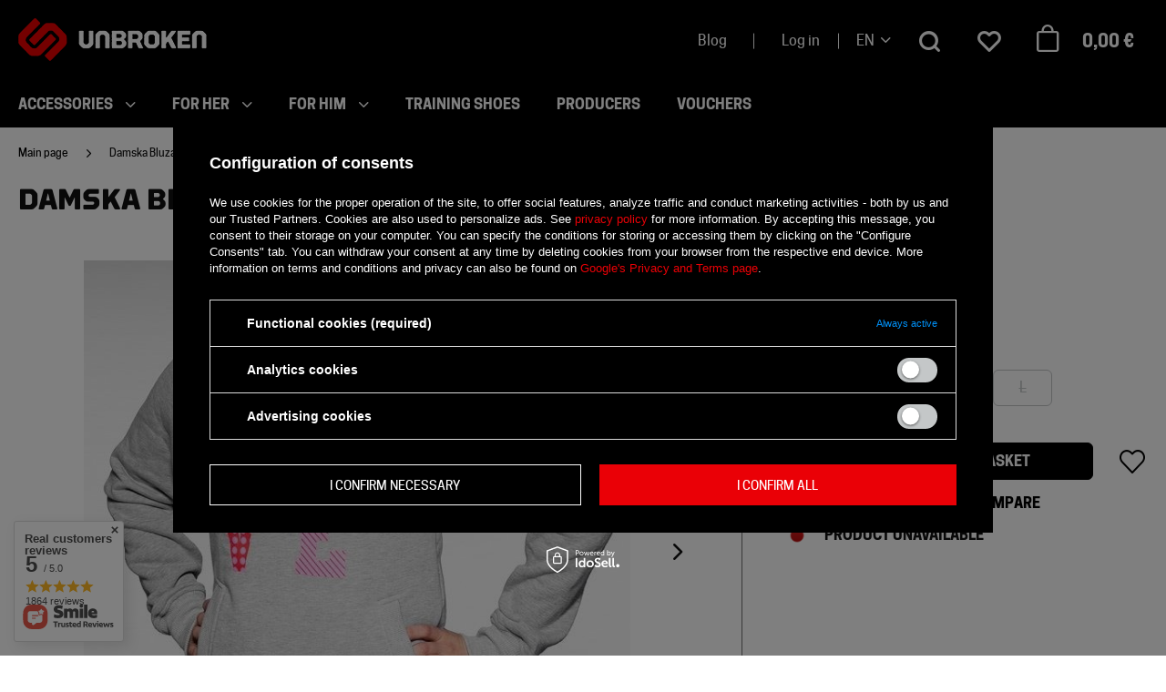

--- FILE ---
content_type: text/html; charset=utf-8
request_url: https://unbrokenstore.com/en/products/damska-bluza-barbell-nation-love-1580.html
body_size: 34575
content:
<!DOCTYPE html SYSTEM "about:legacy-compat">
    <!--Typ strony (envelope, 107421.1)-->
     
        <html lang="en" class=" "> 
    
        <head>
             
 
 
 

<meta name='viewport' content='user-scalable=no, initial-scale = 1.0, maximum-scale = 1.0, width=device-width'/><link rel="preload" crossorigin="anonymous" as="font" href="/data/designs/smarty/6_17/gfx/eng/fontello.woff?v=2">

 

 

 


<meta http-equiv="Content-Type" content="text/html; charset=utf-8"/>
<meta http-equiv="Content-Language" content="pol"/>
    <meta http-equiv="X-UA-Compatible" content="IE=edge"/>

    <title>Damska Bluza Barbell Nation Love  |  | Unbroken Store, Athletes Shop</title>

    <meta name="keywords" content=""/>

    <meta name="description" content="Damska Bluza Barbell Nation Love  |  | "/>


        
<link rel="icon" href="/data/designs/smarty/6_17/gfx/eng/favicon.ico" />

    <meta name="theme-color" content="#000000"/>
    <meta name="msapplication-navbutton-color" content="#000000"/>
    <meta name="apple-mobile-web-app-status-bar-style" content="#000000"/>

 
 
    
 
            <link rel="stylesheet" type="text/css" href="/data/designs/smarty/6_17/gfx/eng/projector.css.gzip?r=1734004740245"/>
     
 


     
            

<script>
    var app_shop = {
        urls: {
            prefix: 'data="/gfx/'.replace('data="', '') + 'eng/'
        },
        vars: {
            priceType: 'gross',
            priceTypeVat: 'true',
            geoipCountryCode: 'US',
        },
        txt: { 
            priceTypeText: "  incl. VAT"
        },
        fn: {},
        fnrun: {},
        files: [],
        oscop: true,
    };
</script>

 
 
 

    <meta name="robots" content="index,follow"/>

 
            <meta name="expires" content="never"/>
                <meta name="distribution" content="global"/>
     

    <meta name="rating" content="general"/>

    <meta name="Author" content="Unbroken Store based on IdoSell - the best online selling solutions for your e-store (www.idosell.com/shop)."/>

             
<!-- Begin LoginOptions html -->

<style>
#client_new_social .service_item[data-name="service_Apple"]:before, 
#cookie_login_social_more .service_item[data-name="service_Apple"]:before,
.oscop_contact .oscop_login__service[data-service="Apple"]:before {
    display: block;
    height: 2.6rem;
    content: url('/gfx/standards/apple.svg?r=1743165583');
}
.oscop_contact .oscop_login__service[data-service="Apple"]:before {
    height: auto;
    transform: scale(0.8);
}
#client_new_social .service_item[data-name="service_Apple"]:has(img.service_icon):before,
#cookie_login_social_more .service_item[data-name="service_Apple"]:has(img.service_icon):before,
.oscop_contact .oscop_login__service[data-service="Apple"]:has(img.service_icon):before {
    display: none;
}
</style>

<!-- End LoginOptions html -->

<!-- Open Graph -->
<meta property="og:type" content="website"><meta property="og:url" content="https://unbrokenstore.com/en/products/damska-bluza-barbell-nation-love-1580.html
"><meta property="og:title" content="Damska Bluza Barbell Nation Love"><meta property="og:site_name" content="Unbroken Store"><meta property="og:locale" content="en_GB"><meta property="og:locale:alternate" content="pl_PL"><meta property="og:image" content="https://unbrokenstore.com/hpeciai/195c902009b63e78f0a1c5b133adce64/eng_pl_Damska-Bluza-Barbell-Nation-Love-1580_1.jpg"><meta property="og:image:width" content="640"><meta property="og:image:height" content="640"><script >
window.dataLayer = window.dataLayer || [];
window.gtag = function gtag() {
dataLayer.push(arguments);
}
gtag('consent', 'default', {
'ad_storage': 'denied',
'analytics_storage': 'denied',
'ad_personalization': 'denied',
'ad_user_data': 'denied',
'wait_for_update': 500
});

gtag('set', 'ads_data_redaction', true);
</script><script id="iaiscript_1" data-requirements="W10=" data-ga4_sel="ga4script">
window.iaiscript_1 = `<${'script'}  class='google_consent_mode_update'>
gtag('consent', 'update', {
'ad_storage': 'denied',
'analytics_storage': 'denied',
'ad_personalization': 'denied',
'ad_user_data': 'denied'
});
</${'script'}>`;
</script>
<!-- End Open Graph -->

<link rel="canonical" href="https://unbrokenstore.com/en/products/damska-bluza-barbell-nation-love-1580.html" />
<link rel="alternate" hreflang="pl" href="https://unbrokenstore.com/pl/products/bluza-damska-barbell-nation-love-szara-1580.html" />
<link rel="alternate" hreflang="en" href="https://unbrokenstore.com/en/products/damska-bluza-barbell-nation-love-1580.html" />
                <!-- Global site tag (gtag.js) -->
                <script  async src="https://www.googletagmanager.com/gtag/js?id=AW-780851614"></script>
                <script >
                    window.dataLayer = window.dataLayer || [];
                    window.gtag = function gtag(){dataLayer.push(arguments);}
                    gtag('js', new Date());
                    
                    gtag('config', 'AW-780851614', {"allow_enhanced_conversions":true});
gtag('config', 'G-QZK0QGHZBF');

                </script>
                
<!-- Begin additional html or js -->


<!--55|1|1-->
<!-- Google Tag Manager -->
<script>(function(w,d,s,l,i){w[l]=w[l]||[];w[l].push({'gtm.start':
new Date().getTime(),event:'gtm.js'});var f=d.getElementsByTagName(s)[0],
j=d.createElement(s),dl=l!='dataLayer'?'&l='+l:'';j.async=true;j.src=
' https://www.googletagmanager.com/gtm.js?id='+i+dl;f.parentNode.insertBefore(j,f);
})(window,document,'script','dataLayer','GTM-TD7VRJC');</script>
<!-- End Google Tag Manager -->
<!--61|1|16| modified: 2021-03-31 11:00:08-->
<meta name="facebook-domain-verification" content="0o1tbbtl7qy27x0q3r4rlfn7jsg7dh" />
<!--78|1|26| modified: 2025-11-28 14:28:03-->
<style>
.basketedit_page .basketedit_summary_buttons .basketedit_oneclick__item {
  width: 100%;
}
</style>

<!-- End additional html or js -->
                <script>
                if (window.ApplePaySession && window.ApplePaySession.canMakePayments()) {
                    var applePayAvailabilityExpires = new Date();
                    applePayAvailabilityExpires.setTime(applePayAvailabilityExpires.getTime() + 2592000000); //30 days
                    document.cookie = 'applePayAvailability=yes; expires=' + applePayAvailabilityExpires.toUTCString() + '; path=/;secure;'
                    var scriptAppleJs = document.createElement('script');
                    scriptAppleJs.src = "/ajax/js/apple.js?v=3";
                    if (document.readyState === "interactive" || document.readyState === "complete") {
                          document.body.append(scriptAppleJs);
                    } else {
                        document.addEventListener("DOMContentLoaded", () => {
                            document.body.append(scriptAppleJs);
                        });  
                    }
                } else {
                    document.cookie = 'applePayAvailability=no; path=/;secure;'
                }
                </script>
                                <script>
                var listenerFn = function(event) {
                    if (event.origin !== "https://payment.idosell.com")
                        return;
                    
                    var isString = (typeof event.data === 'string' || event.data instanceof String);
                    if (!isString) return;
                    try {
                        var eventData = JSON.parse(event.data);
                    } catch (e) {
                        return;
                    }
                    if (!eventData) { return; }                                            
                    if (eventData.isError) { return; }
                    if (eventData.action != 'isReadyToPay') {return; }
                    
                    if (eventData.result.result && eventData.result.paymentMethodPresent) {
                        var googlePayAvailabilityExpires = new Date();
                        googlePayAvailabilityExpires.setTime(googlePayAvailabilityExpires.getTime() + 2592000000); //30 days
                        document.cookie = 'googlePayAvailability=yes; expires=' + googlePayAvailabilityExpires.toUTCString() + '; path=/;secure;'
                    } else {
                        document.cookie = 'googlePayAvailability=no; path=/;secure;'
                    }                                            
                }     
                if (!window.isAdded)
                {                                        
                    if (window.oldListener != null) {
                         window.removeEventListener('message', window.oldListener);
                    }                        
                    window.addEventListener('message', listenerFn);
                    window.oldListener = listenerFn;                                      
                       
                    const iframe = document.createElement('iframe');
                    iframe.src = "https://payment.idosell.com/assets/html/checkGooglePayAvailability.html?origin=https%3A%2F%2Funbrokenstore.com";
                    iframe.style.display = 'none';                                            

                    if (document.readyState === "interactive" || document.readyState === "complete") {
                          if (!window.isAdded) {
                              window.isAdded = true;
                              document.body.append(iframe);
                          }
                    } else {
                        document.addEventListener("DOMContentLoaded", () => {
                            if (!window.isAdded) {
                              window.isAdded = true;
                              document.body.append(iframe);
                          }
                        });  
                    }  
                }
                </script>
                <script>let paypalDate = new Date();
                    paypalDate.setTime(paypalDate.getTime() + 86400000);
                    document.cookie = 'payPalAvailability_EUR=-1; expires=' + paypalDate.getTime() + '; path=/; secure';
                </script><script src="/inPost/inpostPayNew.js"></script><script type="text/javascript" src="/expressCheckout/smileCheckout.php?v=3"></script><style>express-checkout:not(:defined){-webkit-appearance:none;background:0 0;display:block !important;outline:0;width:100%;min-height:48px;position:relative}</style> 

                            <link rel="preload" as="image" href="/hpeciai/195c902009b63e78f0a1c5b133adce64/eng_pm_Damska-Bluza-Barbell-Nation-Love-1580_1.jpg">
            
                            <style>
                                            #photos_slider[data-skeleton] .photos__link:before {padding-top: calc(640/640* 100%);}
                        @media (min-width: 979px) {.photos__slider[data-skeleton] .photos__figure:not(.--nav):first-child .photos__link {max-height: 640px;}} 
                                    </style>
                    </head>
        
         
        <body  > 
         
        
<!-- Begin additional html or js -->


<!--56|1|1-->
<!-- Google Tag Manager (noscript) -->
<noscript><iframe src=" https://www.googletagmanager.com/ns.html?id=GTM-TD7VRJC";
height="0" width="0" style="display:none;visibility:hidden"></iframe></noscript>
<!-- End Google Tag Manager (noscript) -->
<!--71|1|21| modified: 2024-06-25 15:49:03-->
<script id="blogCategoriesConfig" type="application/json">
    {
        "defaultCategoryIcon": "/data/include/cms//unbroken_sygnet.png?v=1715256307063",
        "categoryIcons": [
            {
                "name": "Kategoria",
                "icon": "/data/gfx/pol/navigation/1_5_i_316.png"
            },
            {
                "name": "Kategoria2",
                "icon": "/data/gfx/pol/navigation/1_5_i_141.png"
            }
        ]
    }
</script>
<!--72|1|21| modified: 2024-06-27 16:06:18-->
<script id="rssbBlogConfig" type="application/json">
    {
        "blurTolerance": 500,
        "blogs": [
            {
                "title": "Rękawice treningowe - jakie rękawiczki na siłownię wybrać?",
                "link": "https://dev.iai-shop.com/pl/blog/rekawice-treningowe-jakie-rekawiczki-na-silownie-wybrac-1643810262.html",
                "linkLabel": "CZYTAJ WIĘCEJ",
                "categories": [
                    {
                        "label": "Kategoria",
                        "link": "/pl/blog-categories/kategoria-11.html"
                    }
                ]
            },
            {
                "title": "Najlepsza odżywka białkowa - jak wybrać?",
                "link": "https://dev.iai-shop.com/pl/blog/najlepsza-odzywka-bialkowa-jak-wybrac-1643810676.html",
                "linkLabel": "CZYTAJ WIĘCEJ",
                "categories": [
                    {
                        "label": "Kategoria",
                        "link": "/pl/blog-categories/kategoria-11.html"
                    },
                    {
                        "label": "Kategoria2",
                        "link": "/pl/blog-categories/kategoria-11.html"
                    }
                ]
            },
            {
                "title": "Ćwiczenia na spalanie tłuszczu - poradnik",
                "link": "https://dev.iai-shop.com/pl/blog/cwiczenia-na-spalanie-tluszczu-poradnik-1643810629.html",
                "linkLabel": "CZYTAJ WIĘCEJ",
                "categories": [
                    {
                        "label": "Kategoria",
                        "link": "/pl/blog-categories/kategoria-11.html"
                    },
                    {
                        "label": "Kategoria2",
                        "link": "/pl/blog-categories/kategoria-11.html"
                    },
                    {
                        "label": "Kategoria3",
                        "link": "/pl/blog-categories/kategoria-11.html"
                    }
                ]
            }
        ]
    }
</script>

<!-- End additional html or js -->
 
     

     
     
     
     
     
     
     
     
     

     
            <script>
            var script = document.createElement('script');
            script.src = app_shop.urls.prefix + 'envelope.js';
            document.getElementsByTagName('body')[0].insertBefore(script, document.getElementsByTagName('body')[0].firstChild);
        </script>
    
<!--Układ graficzny (layout, 107419.1)-->

    <div id="container" class="projector_page  container">

            <header class="">
        <!--Javascript (menu_javascript, 116372.1)-->


            
<script class="ajaxLoad">
        
                    
    app_shop.vars.vat_registered = "true";
    app_shop.vars.currency_format = "###,##0.00";
    
            app_shop.vars.currency_before_value = false;
        
            app_shop.vars.currency_space = true;
                    
    app_shop.vars.symbol = "€";
    app_shop.vars.id= "EUR";
    app_shop.vars.baseurl = "http://unbrokenstore.com/";
    app_shop.vars.sslurl= "https://unbrokenstore.com/";
    app_shop.vars.curr_url= "%2Fen%2Fproducts%2Fdamska-bluza-barbell-nation-love-1580.html";
    
                    
    var currency_decimal_separator = ',';
    var currency_grouping_separator = ' ';
                
            app_shop.vars.blacklist_extension = [
             "exe"
             ,"com"
             ,"swf"
             ,"js"
             ,"php"
                    ];
        
            app_shop.vars.blacklist_mime = [
             "application/javascript"
             ,"application/octet-stream"
             ,"message/http"
             ,"text/javascript"
             ,"application/x-deb"
             ,"application/x-javascript"
             ,"application/x-shockwave-flash"
             ,"application/x-msdownload"
                    ];
        
            app_shop.urls.contact = "/en/contact.html";
    </script>

<div id="viewType" style="display:none"></div>
        <!--Sugerowany sklep dla języka (menu_suggested_shop_for_language, 112162.1)-->

 
                <!--Górne menu (menu_top, 106526.1)-->
<div id="logo" class="logo d-flex align-items-center justify-content-start pl-2 pl-md-0"><a class="d-inline-block" href="/" target="_self"><img src="/data/gfx/mask/eng/logo_1_big.png" alt="Unbroken | Crossfit Store. Routine is Your enemy" width="207" height="47"></a></div>          <!--Szybkie wyszukiwanie (menu_search, 120950.1)-->
<form action="/search.php" method="get" id="menu_search" class="menu_search"  action="https://unbrokenstore.com/en/search.html"><a href="#showSearchForm" class="menu_search__toggler"></a><div class="menu_search__block"><div class="menu_search__item --input"><input class="menu_search__input" type="text" name="text" autocomplete="off" placeholder="Enter what you are looking for"><button class="menu_search__submit" type="submit"></button><button class="menu_search__close d-none d-md-block" type="button"><i class="icon-close"></i></button></div><div class="menu_search__item --results search_result"></div></div></form>        <!--Ustawienia języka oraz walut (menu_settings, 109097.1)-->
<div id="menu_settings" class="d-flex align-items-center justify-content-center justify-content-lg-end"><a class="blog_link" href="/blog-list.php">Blog</a><div id="menu_additional" class="d-none d-md-block"><a class="account_link" href="https://unbrokenstore.com/en/login.html" >Log in</a></div><div class="open_trigger"><span class="d-inline-block flag_txt">en</span><i class="icon-arrow-down d-inline-block"></i></div><form action="/settings.php" method="post"  action="https://unbrokenstore.com/en/settings.html" ><ul class="bg_alter"><li><div class="form-group"><label class="menu_settings_lang_label">Language</label><div class="radio"><label><input type="radio" name="lang"  value="pol"></input><span class="flag flag_pol"></span><span>pl</span></label></div><div class="radio"><label><input type="radio" name="lang"  checked="checked" value="eng"></input><span class="flag flag_eng"></span><span>en</span></label></div></div></li><li><div class="form-group"><label for="menu_settings_curr">Prices in:</label><div class="select-after"><select class="form-control" name="curr" id="menu_settings_curr"><option value="PLN" >zł (1 € = 4.2192zł)</option><option value="EUR"  selected="selected">€</option><option value="CZK" >CZK (1 € = 24.2902CZK)</option><option value="HUF" >HUF (1 € = 3.8595HUF)</option></select></div></div><div class="form-group"><label for="menu_settings_country">Country of collecting the order</label><div class="select-after"><select class="form-control" name="country" id="menu_settings_country"><option  value="1143020016">Austria</option><option  value="1143020022">Belgium</option><option  value="1143020033">Bułgaria</option><option  value="1143020038">Croatia</option><option  value="1143020041">Czech Republic</option><option  value="1143020042">Denmark</option><option  value="1143020051">Estonia</option><option  value="1143020056">Finland</option><option  value="1143020057">France</option><option  value="1143020143">Germany</option><option  value="1143020062">Greece</option><option  value="1143020217">Hungary</option><option  value="1143020083">Ireland</option><option  value="1143020220">Italy</option><option  value="1143020118">Latvia</option><option  value="1143020116">Lithuania</option><option  value="1143020076">Netherlands</option><option  selected="selected" value="1143020003">Poland</option><option  value="1143020163">Portugal</option><option  value="1143020169">Romania</option><option  value="1143020182">Slovakia</option><option  value="1143020183">Slovenia</option><option  value="1143020075">Spain</option><option  value="1143020193">Sweden</option></select></div></div></li><li class="buttons"><button class="btn --large --solid --reverse" type="submit">Apply changes</button></li></ul></form></div>
        <div id="headerWishlist" class="headerWishlist d-none d-md-flex align-items-center">
    <a href="/basketedit.php?mode=2" class="headerWishlist__link d-flex align-items-center justify-content-center" title=" ">
        <i class="icon-heart-1"></i>
        <span></span>
    </a>
</div>        <div id="headerBasket" class="headerBasket headerBasket--cached"><a class="headerBasket__link" href="/basketedit.php"><span class="headerBasket__badge"></span><strong class="headerBasket__price">0,00 €</strong></a><script>
                app_shop.vars.cache_html = true;
            </script></div>        <nav id="menu_categories" class="navbar">
    <button type="button" class="d-md-none navbar__toggler"><i class="icon-menu"></i></button>

    <div class="navbar__collapse" id="menu_navbar">
        <ul class="navbar__nav">
                            <li class="navbar__item">
                                         
                        <a href="/en/menu/accessories-151.html" target="_self" title="Accessories" class="navbar__link">
                                            Accessories
                     
                        </a>
                                        
                                            <ul class="navbar__subnav ">
                             
                                <li class="navbar__item navbar__item--all d-md-none">
                                    <a href="/en/menu/accessories-151.html" target="_self" title="Accessories" class="navbar__link">
                                        See all
                                    </a>
                                </li>
                                                                                        <li class="navbar__item">
                                    <a 
                                         target="_self"   
                                        class="navbar__link"  
                                        href="/en/menu/accessories/training-825.html"
                                    >
                                        Training 
                                    </a>
                                    
                                                                            <ul class="navbar__subsubnav">
                                             
                                                <li class="navbar__item navbar__item--all d-md-none">
                                                    <a href="/en/menu/accessories/training-825.html" target="_self" title="Training" class="navbar__link">
                                                        See all
                                                    </a>
                                                </li>
                                                                                                                                        <li class="navbar__item">
                                                    <a 
                                                         target="_self"   
                                                        class="navbar__link"  
                                                        href="/en/menu/accessories/training/knee-sleeves-233.html"
                                                    >
                                                                                                                    Knee Sleeves 
                                                                                                            </a>
                                                </li>
                                                                                            <li class="navbar__item">
                                                    <a 
                                                         target="_self"   
                                                        class="navbar__link"  
                                                        href="/en/menu/accessories/training/jump-ropes-231.html"
                                                    >
                                                                                                                    Jump ropes 
                                                                                                            </a>
                                                </li>
                                                                                            <li class="navbar__item">
                                                    <a 
                                                         target="_self"   
                                                        class="navbar__link"  
                                                        href="/en/menu/accessories/training/tapes-237.html"
                                                    >
                                                                                                                    Tapes 
                                                                                                            </a>
                                                </li>
                                                                                            <li class="navbar__item">
                                                    <a 
                                                         target="_self"   
                                                        class="navbar__link"  
                                                        href="/en/menu/accessories/training/calf-shin-sleeve-224.html"
                                                    >
                                                                                                                    Calf &amp; shin sleeve 
                                                                                                            </a>
                                                </li>
                                                                                            <li class="navbar__item">
                                                    <a 
                                                         target="_self"   
                                                        class="navbar__link"  
                                                        href="/en/menu/accessories/training/weightlifting-belts-213.html"
                                                    >
                                                                                                                    Weightlifting Belts 
                                                                                                            </a>
                                                </li>
                                                                                            <li class="navbar__item">
                                                    <a 
                                                         target="_self"   
                                                        class="navbar__link"  
                                                        href="/en/menu/accessories/training/wrist-wraps-221.html"
                                                    >
                                                                                                                    Wrist wraps  
                                                                                                            </a>
                                                </li>
                                                                                            <li class="navbar__item">
                                                    <a 
                                                         target="_self"   
                                                        class="navbar__link"  
                                                        href="/en/menu/accessories/training/gloves-229.html"
                                                    >
                                                                                                                    Gloves 
                                                                                                            </a>
                                                </li>
                                                                                            <li class="navbar__item">
                                                    <a 
                                                         target="_self"   
                                                        class="navbar__link"  
                                                        href="/en/menu/accessories/training/grips-232.html"
                                                    >
                                                                                                                    Grips 
                                                                                                            </a>
                                                </li>
                                                                                            <li class="navbar__item">
                                                    <a 
                                                         target="_self"   
                                                        class="navbar__link"  
                                                        href="/en/menu/accessories/training/elbow-sleeves-234.html"
                                                    >
                                                                                                                    Elbow Sleeves 
                                                                                                            </a>
                                                </li>
                                                                                            <li class="navbar__item">
                                                    <a 
                                                         target="_self"   
                                                        class="navbar__link"  
                                                        href="/en/menu/accessories/training/weightlifting-straps-520.html"
                                                    >
                                                                                                                    Weightlifting straps 
                                                                                                            </a>
                                                </li>
                                                                                            <li class="navbar__item">
                                                    <a 
                                                         target="_self"   
                                                        class="navbar__link"  
                                                        href="/en/menu/accessories/training/wristbands-1605.html"
                                                    >
                                                                                                                    Wristbands 
                                                                                                            </a>
                                                </li>
                                                                                    </ul>
                                                                    </li>
                                                            <li class="navbar__item">
                                    <a 
                                         target="_self"   
                                        class="navbar__link"  
                                        href="/en/menu/accessories/others-836.html"
                                    >
                                        Others 
                                    </a>
                                    
                                                                            <ul class="navbar__subsubnav">
                                             
                                                <li class="navbar__item navbar__item--all d-md-none">
                                                    <a href="/en/menu/accessories/others-836.html" target="_self" title="Others" class="navbar__link">
                                                        See all
                                                    </a>
                                                </li>
                                                                                                                                        <li class="navbar__item">
                                                    <a 
                                                         target="_self"   
                                                        class="navbar__link"  
                                                        href="/en/menu/accessories/others/magnesia-217.html"
                                                    >
                                                                                                                    Magnesia 
                                                                                                            </a>
                                                </li>
                                                                                            <li class="navbar__item">
                                                    <a 
                                                         target="_self"   
                                                        class="navbar__link"  
                                                        href="/en/menu/accessories/others/tactical-backpacks-227.html"
                                                    >
                                                                                                                    Tactical backpacks 
                                                                                                            </a>
                                                </li>
                                                                                            <li class="navbar__item">
                                                    <a 
                                                         target="_self"   
                                                        class="navbar__link"  
                                                        href="/en/menu/accessories/others/tactical-vests-1188.html"
                                                    >
                                                                                                                    Tactical vests 
                                                                                                            </a>
                                                </li>
                                                                                            <li class="navbar__item">
                                                    <a 
                                                         target="_self"   
                                                        class="navbar__link"  
                                                        href="/en/menu/accessories/others/sport-bags-238.html"
                                                    >
                                                                                                                    Sport bags 
                                                                                                            </a>
                                                </li>
                                                                                            <li class="navbar__item">
                                                    <a 
                                                         target="_self"   
                                                        class="navbar__link"  
                                                        href="/en/menu/accessories/others/bags-239.html"
                                                    >
                                                                                                                    Bags 
                                                                                                            </a>
                                                </li>
                                                                                            <li class="navbar__item">
                                                    <a 
                                                         target="_self"   
                                                        class="navbar__link"  
                                                        href="/en/menu/accessories/others/training-sets-458.html"
                                                    >
                                                                                                                    Training sets 
                                                                                                            </a>
                                                </li>
                                                                                            <li class="navbar__item">
                                                    <a 
                                                         target="_self"   
                                                        class="navbar__link"  
                                                        href="/en/menu/accessories/others/sachets-495.html"
                                                    >
                                                                                                                    Sachets 
                                                                                                            </a>
                                                </li>
                                                                                            <li class="navbar__item">
                                                    <a 
                                                         target="_self"   
                                                        class="navbar__link"  
                                                        href="/en/menu/accessories/others/cables-for-jump-ropes-1507.html"
                                                    >
                                                                                                                    Cables for jump ropes 
                                                                                                            </a>
                                                </li>
                                                                                            <li class="navbar__item">
                                                    <a 
                                                         target="_self"   
                                                        class="navbar__link"  
                                                        href="/en/menu/accessories/others/patches-1510.html"
                                                    >
                                                                                                                    Patches 
                                                                                                            </a>
                                                </li>
                                                                                            <li class="navbar__item">
                                                    <a 
                                                         target="_self"   
                                                        class="navbar__link"  
                                                        href="/en/menu/accessories/others/various-240.html"
                                                    >
                                                                                                                    Various 
                                                                                                            </a>
                                                </li>
                                                                                            <li class="navbar__item">
                                                    <a 
                                                         target="_self"   
                                                        class="navbar__link"  
                                                        href="/en/menu/accessories/others/okulary-przeciwsloneczne-1619.html"
                                                    >
                                                                                                                    Okulary Przeciwsłoneczne 
                                                                                                            </a>
                                                </li>
                                                                                    </ul>
                                                                    </li>
                                                            <li class="navbar__item">
                                    <a 
                                         target="_self"   
                                        class="navbar__link"  
                                        href="/en/menu/accessories/mobility-820.html"
                                    >
                                        Mobility 
                                    </a>
                                    
                                                                            <ul class="navbar__subsubnav">
                                             
                                                <li class="navbar__item navbar__item--all d-md-none">
                                                    <a href="/en/menu/accessories/mobility-820.html" target="_self" title="Mobility" class="navbar__link">
                                                        See all
                                                    </a>
                                                </li>
                                                                                                                                        <li class="navbar__item">
                                                    <a 
                                                         target="_self"   
                                                        class="navbar__link"  
                                                        href="/en/menu/accessories/mobility/massage-equipment-1543.html"
                                                    >
                                                                                                                    Massage equipment 
                                                                                                            </a>
                                                </li>
                                                                                            <li class="navbar__item">
                                                    <a 
                                                         target="_self"   
                                                        class="navbar__link"  
                                                        href="/en/menu/accessories/mobility/lacrosse-massage-balls-226.html"
                                                    >
                                                                                                                    Lacrosse &amp; massage balls 
                                                                                                            </a>
                                                </li>
                                                                                            <li class="navbar__item">
                                                    <a 
                                                         target="_self"   
                                                        class="navbar__link"  
                                                        href="/en/menu/accessories/mobility/massage-rollers-228.html"
                                                    >
                                                                                                                    Massage rollers 
                                                                                                            </a>
                                                </li>
                                                                                            <li class="navbar__item">
                                                    <a 
                                                         target="_self"   
                                                        class="navbar__link"  
                                                        href="/en/menu/accessories/mobility/resistance-bands-214.html"
                                                    >
                                                                                                                    Resistance bands 
                                                                                                            </a>
                                                </li>
                                                                                            <li class="navbar__item">
                                                    <a 
                                                         target="_self"   
                                                        class="navbar__link"  
                                                        href="/en/menu/accessories/mobility/training-mats-1568.html"
                                                    >
                                                                                                                    Training mats 
                                                                                                            </a>
                                                </li>
                                                                                    </ul>
                                                                    </li>
                                                            <li class="navbar__item">
                                    <a 
                                         target="_self"   
                                        class="navbar__link"  
                                        href="/en/menu/accessories/supplements-for-athletes-235.html"
                                    >
                                        Supplements for athletes 
                                    </a>
                                    
                                                                            <ul class="navbar__subsubnav">
                                             
                                                <li class="navbar__item navbar__item--all d-md-none">
                                                    <a href="/en/menu/accessories/supplements-for-athletes-235.html" target="_self" title="Supplements for athletes" class="navbar__link">
                                                        See all
                                                    </a>
                                                </li>
                                                                                                                                        <li class="navbar__item">
                                                    <a 
                                                         target="_self"   
                                                        class="navbar__link"  
                                                        href="/en/menu/accessories/supplements-for-athletes/creatine-793.html"
                                                    >
                                                                                                                    Creatine 
                                                                                                            </a>
                                                </li>
                                                                                            <li class="navbar__item">
                                                    <a 
                                                         target="_self"   
                                                        class="navbar__link"  
                                                        href="/en/menu/accessories/supplements-for-athletes/isotonic-drinks-794.html"
                                                    >
                                                                                                                    Isotonic drinks 
                                                                                                            </a>
                                                </li>
                                                                                            <li class="navbar__item">
                                                    <a 
                                                         target="_self"   
                                                        class="navbar__link"  
                                                        href="/en/menu/supplements-for-athletes/shakers-230.html"
                                                    >
                                                                                                                    Shakers 
                                                                                                            </a>
                                                </li>
                                                                                            <li class="navbar__item">
                                                    <a 
                                                         target="_self"   
                                                        class="navbar__link"  
                                                        href="/en/menu/accessories/supplements-for-athletes/whey-protein-795.html"
                                                    >
                                                                                                                    Whey Protein 
                                                                                                            </a>
                                                </li>
                                                                                            <li class="navbar__item">
                                                    <a 
                                                         target="_self"   
                                                        class="navbar__link"  
                                                        href="/en/menu/accessories/supplements-for-athletes/supplements-for-regeneration-799.html"
                                                    >
                                                                                                                    Supplements for regeneration 
                                                                                                            </a>
                                                </li>
                                                                                            <li class="navbar__item">
                                                    <a 
                                                         target="_self"   
                                                        class="navbar__link"  
                                                        href="/en/menu/accessories/supplements-for-athletes/carbohydrates-800.html"
                                                    >
                                                                                                                    Carbohydrates 
                                                                                                            </a>
                                                </li>
                                                                                            <li class="navbar__item">
                                                    <a 
                                                         target="_self"   
                                                        class="navbar__link"  
                                                        href="/en/menu/accessories/supplements-for-athletes/vitamins-801.html"
                                                    >
                                                                                                                    Vitamins 
                                                                                                            </a>
                                                </li>
                                                                                    </ul>
                                                                    </li>
                                                    </ul>
                                    </li>
                            <li class="navbar__item">
                                         
                        <a href="/en/menu/for-her-1611.html" target="_self" title="for her" class="navbar__link">
                                            for her
                     
                        </a>
                                        
                                            <ul class="navbar__subnav --one-depth">
                             
                                <li class="navbar__item navbar__item--all d-md-none">
                                    <a href="/en/menu/for-her-1611.html" target="_self" title="for her" class="navbar__link">
                                        See all
                                    </a>
                                </li>
                                                                                        <li class="navbar__item">
                                    <a 
                                         target="_self"   
                                        class="navbar__link"  
                                        href="/en/menu/for-her/training-shoes-for-her-1612.html"
                                    >
                                        training shoes for her 
                                    </a>
                                    
                                                                    </li>
                                                            <li class="navbar__item">
                                    <a 
                                         target="_self"   
                                        class="navbar__link"  
                                        href="/en/menu/for-her/shirts-1616.html"
                                    >
                                        Shirts 
                                    </a>
                                    
                                                                    </li>
                                                            <li class="navbar__item">
                                    <a 
                                         target="_self"   
                                        class="navbar__link"  
                                        href="/en/menu/for-her/headbands-1617.html"
                                    >
                                        Headbands 
                                    </a>
                                    
                                                                    </li>
                                                            <li class="navbar__item">
                                    <a 
                                         target="_self"   
                                        class="navbar__link"  
                                        href="/en/menu/for-her/socks-1614.html"
                                    >
                                        Socks 
                                    </a>
                                    
                                                                    </li>
                                                            <li class="navbar__item">
                                    <a 
                                         target="_self"   
                                        class="navbar__link"  
                                        href="/en/menu/for-her/shorts-1613.html"
                                    >
                                        Shorts 
                                    </a>
                                    
                                                                    </li>
                                                            <li class="navbar__item">
                                    <a 
                                         target="_self"   
                                        class="navbar__link"  
                                        href="/en/menu/for-her/tank-tops-1618.html"
                                    >
                                        Tank tops 
                                    </a>
                                    
                                                                    </li>
                                                    </ul>
                                    </li>
                            <li class="navbar__item">
                                         
                        <a href="/en/menu/for-him-1569.html" target="_self" title="for him" class="navbar__link">
                                            for him
                     
                        </a>
                                        
                                            <ul class="navbar__subnav --one-depth">
                             
                                <li class="navbar__item navbar__item--all d-md-none">
                                    <a href="/en/menu/for-him-1569.html" target="_self" title="for him" class="navbar__link">
                                        See all
                                    </a>
                                </li>
                                                                                        <li class="navbar__item">
                                    <a 
                                         target="_self"   
                                        class="navbar__link"  
                                        href="/en/menu/for-him/sweatshirts-159.html"
                                    >
                                        Sweatshirts 
                                    </a>
                                    
                                                                    </li>
                                                            <li class="navbar__item">
                                    <a 
                                         target="_self"   
                                        class="navbar__link"  
                                        href="/en/menu/for-him/underwear-174.html"
                                    >
                                        Underwear 
                                    </a>
                                    
                                                                    </li>
                                                            <li class="navbar__item">
                                    <a 
                                         target="_self"   
                                        class="navbar__link"  
                                        href="/en/menu/for-him/t-shirts-160.html"
                                    >
                                        T-shirts 
                                    </a>
                                    
                                                                    </li>
                                                            <li class="navbar__item">
                                    <a 
                                         target="_self"   
                                        class="navbar__link"  
                                        href="/en/menu/for-him/headbands-1606.html"
                                    >
                                        Headbands 
                                    </a>
                                    
                                                                    </li>
                                                            <li class="navbar__item">
                                    <a 
                                         target="_self"   
                                        class="navbar__link"  
                                        href="/en/menu/for-him/leggins-162.html"
                                    >
                                        Leggins 
                                    </a>
                                    
                                                                    </li>
                                                            <li class="navbar__item">
                                    <a 
                                         target="_self"   
                                        class="navbar__link"  
                                        href="/en/menu/for-him/socks-196.html"
                                    >
                                        Socks 
                                    </a>
                                    
                                                                    </li>
                                                            <li class="navbar__item">
                                    <a 
                                         target="_self"   
                                        class="navbar__link"  
                                        href="/en/menu/for-him/shorts-177.html"
                                    >
                                        Shorts 
                                    </a>
                                    
                                                                    </li>
                                                            <li class="navbar__item">
                                    <a 
                                         target="_self"   
                                        class="navbar__link"  
                                        href="/en/menu/for-him/pants-178.html"
                                    >
                                        Pants 
                                    </a>
                                    
                                                                    </li>
                                                            <li class="navbar__item">
                                    <a 
                                         target="_self"   
                                        class="navbar__link"  
                                        href="/en/menu/for-him/tank-tops-179.html"
                                    >
                                        Tank tops 
                                    </a>
                                    
                                                                    </li>
                                                    </ul>
                                    </li>
                            <li class="navbar__item">
                                         
                        <a href="/en/menu/training-shoes-1185.html" target="_self" title="Training shoes" class="navbar__link">
                                            Training shoes
                     
                        </a>
                                        
                                    </li>
                            <li class="navbar__item">
                                         
                        <a href="/producers.php" target="_self" title="Producers " class="navbar__link">
                                            Producers 
                     
                        </a>
                                        
                                    </li>
                            <li class="navbar__item">
                                         
                        <a href="/en/menu/vouchers-1222.html" target="_self" title="Vouchers" class="navbar__link">
                                            Vouchers
                     
                        </a>
                                        
                                    </li>
                    </ul>
    </div>
</nav>
         
            <!--Lokalizator (projector_stepper, 121258.1)-->
<div id="breadcrumbs" class="breadcrumbs"><div class="back_button"><button id="back_button"><i class="icon-angle-left"></i> Back</button></div><!----><div class="list_wrapper"><ol><li class="bc-main"><span><a href="/">Main page</a></span></li><li class="bc-active bc-product-name"><span>Damska Bluza Barbell Nation Love</span></li></ol></div></div>            </header>
                                                                                        
        <div id="layout" class="row clearfix ">
            <div class="breadcrumbsWrapper d-md-none"></div><aside class="col-3"><button id="aside-toggler" class="btn d-md-none aside-toggler" type="button"><i class="icon-arrow-round-forward"></i><span class="aside__header aside__header--menu">Menu</span><span class="aside__header aside__header--filters">Filtry</span></button><!--Dodatkowe linki (strefa 1) (menu_additional1, 106528.1)-->
<div class="setMobileGrid" data-item="#menu_navbar"></div><div class="setMobileGrid d-md-none" data-item="#menu_blog"></div><div class="d-flex align-items-start justify-content-between"><div class="login_menu_block d-md-none" id="login_menu_block"><a class="blog_link" href="/blog-list.php">Blog</a><a class="sign_in_link" href="/login.php" title=" ">Log in</a><a class="registration_link" href="/client-new.php?register" title="  ">Register</a></div><div class="setMobileGrid" data-item="#menu_settings"></div></div></aside>    
                            <div id="content" class="col-12">
    
                    <!--Błędy i informacje w projektorze (menu_messages, 106608.1)-->

 
 
 





                    <!--Warianty produktu (component_projector_menu_compare_110590, 110590.1)-->

<div id="menu_compare_product" class="compare mb-2 pt-sm-3 pb-sm-3 mb-sm-3"  style="display: none;" ><div class="compare__label d-none d-sm-block">Add to compare</div><div class="compare__sub"></div><div    class="compare__buttons"><a   class="compare__button btn --solid --secondary"   title="Compare all products" target="_blank"  href="https://unbrokenstore.com/en/product-compare.html"><span>Compare products </span><span class="d-sm-none">(0)</span></a><a class="compare__button --remove btn d-none d-sm-block" href="https://unbrokenstore.com/en/settings.html?comparers=remove&amp;product=###" title="Delete all products">Remove products</a></div><script>
                    var cache_html = true;
                </script></div>                    
                    <!--Nazwa produktu na karcie (projector_productname, 121950.1)-->

<section id="projector_productname" class="product_name mt-3 mt-sm-0 mb-5">
    <div class="product_name__block --name mb-2 d-sm-flex justify-content-sm-between mb-sm-3">
        <h1 class="product_name__name m-0">Damska Bluza Barbell Nation Love</h1>
    </div>
                </section>
                    
<div class="projector_labels d-flex justify-content-between pb-2 ">
    
            <div class="projector_labels__firm_logo d-flex justify-content-end ml-sm-2">
            <a class="firm_logo" href="/en/producers/barbell-nation-1459864318.html">
                <img src="/data/lang/eng/producers/gfx/projector/1459864318_1.png" title="Barbell Nation" alt="Barbell Nation">
            </a>
        </div>
    </div>
                    <!--Zdjęcia produktu (projector_photos, 121957.1)-->

<section id="projector_photos" class="photos d-flex flex-column align-items-center mb-5">
                                                        
        <div id="photos_slider" class="photos__slider" data-skeleton="true"  data-nav="true" >
            <div class="photos___slider_wrapper">
                                    <figure class="photos__figure">
                        <a class="photos__link" href="/hpeciai/195c902009b63e78f0a1c5b133adce64/eng_pl_Damska-Bluza-Barbell-Nation-Love-1580_1.jpg" data-width="640" data-height="640">
                            <img class="photos__photo " alt="Damska Bluza Barbell Nation Love"  src="/hpeciai/195c902009b63e78f0a1c5b133adce64/eng_pm_Damska-Bluza-Barbell-Nation-Love-1580_1.jpg"  >
                        </a>
                    </figure>
                                    <figure class="photos__figure">
                        <a class="photos__link" href="/hpeciai/252c559dc24f7e08b8aa30fd3634c742/eng_pl_Damska-Bluza-Barbell-Nation-Love-1580_2.jpg" data-width="640" data-height="640">
                            <img class="photos__photo slick-loading" alt="Damska Bluza Barbell Nation Love"  data-lazy="/hpeciai/252c559dc24f7e08b8aa30fd3634c742/eng_pm_Damska-Bluza-Barbell-Nation-Love-1580_2.jpg"  >
                        </a>
                    </figure>
                                    <figure class="photos__figure">
                        <a class="photos__link" href="/hpeciai/822dcc8b4407d32d8a6bab94ecf8e8f7/eng_pl_Damska-Bluza-Barbell-Nation-Love-1580_3.jpg" data-width="640" data-height="640">
                            <img class="photos__photo slick-loading" alt="Damska Bluza Barbell Nation Love"  data-lazy="/hpeciai/822dcc8b4407d32d8a6bab94ecf8e8f7/eng_pm_Damska-Bluza-Barbell-Nation-Love-1580_3.jpg"  >
                        </a>
                    </figure>
                                    <figure class="photos__figure">
                        <a class="photos__link" href="/hpeciai/258e5b41386b0d2404815f5846907e77/eng_pl_Damska-Bluza-Barbell-Nation-Love-1580_4.jpg" data-width="640" data-height="640">
                            <img class="photos__photo slick-loading" alt="Damska Bluza Barbell Nation Love"  data-lazy="/hpeciai/258e5b41386b0d2404815f5846907e77/eng_pm_Damska-Bluza-Barbell-Nation-Love-1580_4.jpg"  >
                        </a>
                    </figure>
                                    <figure class="photos__figure">
                        <a class="photos__link" href="/hpeciai/5cc7ee40375605b57a2ebce2fff50752/eng_pl_Damska-Bluza-Barbell-Nation-Love-1580_5.png" data-width="357" data-height="158">
                            <img class="photos__photo slick-loading" alt="Damska Bluza Barbell Nation Love"  data-lazy="/hpeciai/5cc7ee40375605b57a2ebce2fff50752/eng_pm_Damska-Bluza-Barbell-Nation-Love-1580_5.png"  >
                        </a>
                    </figure>
                                                            </div>
                    </div>

                    <div id="photos_nav" data-skeleton="true" class="photos__nav d-none d-md-flex" >
                                                            <figure class="photos__figure --nav ">
                                                            <a class="photos__link --nav" href="/hpeciai/195c902009b63e78f0a1c5b133adce64/eng_pl_Damska-Bluza-Barbell-Nation-Love-1580_1.jpg" data-slick-index="0" data-width="270" data-height="270">
                                    <img src="/gfx/pol/loader.gif?r=1734004740245" class="photos__photo b-lazy --nav" alt="Damska Bluza Barbell Nation Love" data-src="/hpeciai/b175821085727d57165f756a72948afc/eng_ps_Damska-Bluza-Barbell-Nation-Love-1580_1.jpg">
                                </a>
                                                    </figure>
                                                                                <figure class="photos__figure --nav ">
                                                            <a class="photos__link --nav" href="/hpeciai/252c559dc24f7e08b8aa30fd3634c742/eng_pl_Damska-Bluza-Barbell-Nation-Love-1580_2.jpg" data-slick-index="1" data-width="270" data-height="270">
                                    <img src="/gfx/pol/loader.gif?r=1734004740245" class="photos__photo b-lazy --nav" alt="Damska Bluza Barbell Nation Love" data-src="/hpeciai/f99e511d473efc02beff6fb229bd5b02/eng_ps_Damska-Bluza-Barbell-Nation-Love-1580_2.jpg">
                                </a>
                                                    </figure>
                                                                                <figure class="photos__figure --nav ">
                                                            <a class="photos__link --nav" href="/hpeciai/822dcc8b4407d32d8a6bab94ecf8e8f7/eng_pl_Damska-Bluza-Barbell-Nation-Love-1580_3.jpg" data-slick-index="2" data-width="270" data-height="270">
                                    <img src="/gfx/pol/loader.gif?r=1734004740245" class="photos__photo b-lazy --nav" alt="Damska Bluza Barbell Nation Love" data-src="/hpeciai/304c7d5041dbeefef9474685084acfaa/eng_ps_Damska-Bluza-Barbell-Nation-Love-1580_3.jpg">
                                </a>
                                                    </figure>
                                                                                <figure class="photos__figure --nav ">
                                                            <a class="photos__link --nav" href="/hpeciai/258e5b41386b0d2404815f5846907e77/eng_pl_Damska-Bluza-Barbell-Nation-Love-1580_4.jpg" data-slick-index="3" data-width="270" data-height="270">
                                    <img src="/gfx/pol/loader.gif?r=1734004740245" class="photos__photo b-lazy --nav" alt="Damska Bluza Barbell Nation Love" data-src="/hpeciai/ed8c89792221514c260c8ceeec615418/eng_ps_Damska-Bluza-Barbell-Nation-Love-1580_4.jpg">
                                </a>
                                                    </figure>
                                                                                <figure class="photos__figure --nav ">
                                                            <a class="photos__link --nav" href="/hpeciai/5cc7ee40375605b57a2ebce2fff50752/eng_pl_Damska-Bluza-Barbell-Nation-Love-1580_5.png" data-slick-index="4" data-width="270" data-height="119">
                                    <img src="/gfx/pol/loader.gif?r=1734004740245" class="photos__photo b-lazy --nav" alt="Damska Bluza Barbell Nation Love" data-src="/hpeciai/9edc451d250a67f8a8e8ad9ce2d6bdb9/eng_ps_Damska-Bluza-Barbell-Nation-Love-1580_5.png">
                                </a>
                                                    </figure>
                                                                                </div>
        
        <div id="photos_counter" class="photos_counter py-3 d-md-none">
            <span class="photos_counter__current">1</span>
            <span class="photos_counter__separator">/</span>
            <span class="photos_counter__total">5</span>
        </div>
    </section>

<div class="pswp" tabindex="-1" role="dialog" aria-hidden="true">
    <div class="pswp__bg"></div>
    <div class="pswp__scroll-wrap">
        <div class="pswp__container">
            <div class="pswp__item"></div>
            <div class="pswp__item"></div>
            <div class="pswp__item"></div>
        </div>
        <div class="pswp__ui pswp__ui--hidden">
            <div class="pswp__top-bar">
                <div class="pswp__counter"></div>
                <button class="pswp__button pswp__button--close" title="Close"></button>
                <button class="pswp__button pswp__button--share" title="Share"></button>
                <button class="pswp__button pswp__button--fs" title="Fullscreen"></button>
                <button class="pswp__button pswp__button--zoom" title="Zoom in/out"></button>
                <div class="pswp__preloader">
                    <div class="pswp__preloader__icn">
                        <div class="pswp__preloader__cut">
                            <div class="pswp__preloader__donut"></div>
                        </div>
                    </div>
                </div>
            </div>
            <div class="pswp__share-modal pswp__share-modal--hidden pswp__single-tap">
                <div class="pswp__share-tooltip"></div>
            </div>
            <button class="pswp__button pswp__button--arrow--left" title="Previous"></button>
            <button class="pswp__button pswp__button--arrow--right" title="Next"></button>
            <div class="pswp__caption">
                <div class="pswp__caption__center"></div>
            </div>
        </div>
    </div>
</div>

                    <!--Karta produktu - cechy (projector_producttraits, 121962.2)-->
 

                    <!--Dokładne dane o produkcie (projector_details, 127864.1)-->
 
 
<script class="ajaxLoad">
    cena_raty = 0.00;
    var client_login = 'false';    var client_points = '';
    var points_used = '';
    var shop_currency = '€';
    var product_data = {
        "product_id": '1580',
                "currency":"€",
        "product_type":"product_item",
        "unit":"pcs",
        "unit_plural":"pcs",
        "unit_sellby":"1",
        "unit_precision":"0",
        "base_price":{
                            "maxprice":"0.00",
                            "maxprice_formatted":"0,00 €",
                            "maxprice_net":"0.00",
                            "maxprice_net_formatted":"0,00 €",
                            "minprice":"0.00",
                            "minprice_formatted":"0,00 €",
                            "minprice_net":"0.00",
                            "minprice_net_formatted":"0,00 €",
                            "size_max_maxprice_net":"0.00",
                            "size_min_maxprice_net":"0.00",
                            "size_max_maxprice_net_formatted":"0,00 €",
                            "size_min_maxprice_net_formatted":"0,00 €",
                            "size_max_maxprice":"0.00",
                            "size_min_maxprice":"0.00",
                            "size_max_maxprice_formatted":"0,00 €",
                            "size_min_maxprice_formatted":"0,00 €",
                            "price_unit_sellby":"0.00",
                                        "value":"0.00",                "price_formatted":"0,00 €",                "price_net":"0.00",                "price_net_formatted":"0,00 €",                "vat":"23",                "worth":"0",                "worth_net":"0",                "worth_formatted":"0,00 €",                "worth_net_formatted":"0,00 €",                "basket_enable":"n",                "special_offer":"false",                "rebate_code_active":"n",                "priceformula_error":"false"        },
        "order_quantity_range":{
                                },
                        "sizes":{
                                "2":
                        {
                                    "type":"2",                             "priority":"2",                             "description":"XS",                             "name":"xs",                             "amount":"0",                             "amount_mo":"0",                             "amount_mw":"0",                             "amount_mp":"0",                             "phone_price":"true",                             "code_extern":"wf-1198",                              "delay_time":{
                                         "unknown_delivery_time":"true"                              },
                                                     "delivery":{
                                    "undefined":"false",                             "shipping":"4.01",                             "shipping_formatted":"4,01 €",                             "limitfree":"70.87",                             "limitfree_formatted":"70,87 €",                             "shipping_change":"4.01",                             "shipping_change_formatted":"4,01 €",                             "change_type":"up"                             },                             "price":{
                                    "value":"0.00",                             "price_formatted":"0,00 €",                             "price_net":"0.00",                             "price_net_formatted":"0,00 €",                             "vat":"23",                             "worth":"0",                             "worth_net":"0",                             "worth_formatted":"0,00 €",                             "worth_net_formatted":"0,00 €",                             "basket_enable":"n",                             "special_offer":"false",                             "rebate_code_active":"n",                             "priceformula_error":"false"                             },                             "weight":{
                                    "g":"200",                             "kg":"0.2"                             }                         },                         "3":
                        {
                                    "type":"3",                             "priority":"3",                             "description":"S",                             "name":"s",                             "amount":"0",                             "amount_mo":"0",                             "amount_mw":"0",                             "amount_mp":"0",                             "phone_price":"true",                             "code_extern":"wf-1196",                              "delay_time":{
                                         "unknown_delivery_time":"true"                              },
                                                     "delivery":{
                                    "undefined":"false",                             "shipping":"4.01",                             "shipping_formatted":"4,01 €",                             "limitfree":"70.87",                             "limitfree_formatted":"70,87 €",                             "shipping_change":"4.01",                             "shipping_change_formatted":"4,01 €",                             "change_type":"up"                             },                             "price":{
                                    "value":"0.00",                             "price_formatted":"0,00 €",                             "price_net":"0.00",                             "price_net_formatted":"0,00 €",                             "vat":"23",                             "worth":"0",                             "worth_net":"0",                             "worth_formatted":"0,00 €",                             "worth_net_formatted":"0,00 €",                             "basket_enable":"n",                             "special_offer":"false",                             "rebate_code_active":"n",                             "priceformula_error":"false"                             },                             "weight":{
                                    "g":"200",                             "kg":"0.2"                             }                         },                         "4":
                        {
                                    "type":"4",                             "priority":"4",                             "description":"M",                             "name":"m",                             "amount":"0",                             "amount_mo":"0",                             "amount_mw":"0",                             "amount_mp":"0",                             "phone_price":"true",                             "code_extern":"wf-1197",                              "delay_time":{
                                         "unknown_delivery_time":"true"                              },
                                                     "delivery":{
                                    "undefined":"false",                             "shipping":"4.01",                             "shipping_formatted":"4,01 €",                             "limitfree":"70.87",                             "limitfree_formatted":"70,87 €",                             "shipping_change":"4.01",                             "shipping_change_formatted":"4,01 €",                             "change_type":"up"                             },                             "price":{
                                    "value":"0.00",                             "price_formatted":"0,00 €",                             "price_net":"0.00",                             "price_net_formatted":"0,00 €",                             "vat":"23",                             "worth":"0",                             "worth_net":"0",                             "worth_formatted":"0,00 €",                             "worth_net_formatted":"0,00 €",                             "basket_enable":"n",                             "special_offer":"false",                             "rebate_code_active":"n",                             "priceformula_error":"false"                             },                             "weight":{
                                    "g":"200",                             "kg":"0.2"                             }                         },                         "5":
                        {
                                    "type":"5",                             "priority":"5",                             "description":"L",                             "name":"l",                             "amount":"0",                             "amount_mo":"0",                             "amount_mw":"0",                             "amount_mp":"0",                             "phone_price":"true",                             "code_extern":"wf-1199",                              "delay_time":{
                                         "unknown_delivery_time":"true"                              },
                                                     "delivery":{
                                    "undefined":"false",                             "shipping":"4.01",                             "shipping_formatted":"4,01 €",                             "limitfree":"70.87",                             "limitfree_formatted":"70,87 €",                             "shipping_change":"4.01",                             "shipping_change_formatted":"4,01 €",                             "change_type":"up"                             },                             "price":{
                                    "value":"0.00",                             "price_formatted":"0,00 €",                             "price_net":"0.00",                             "price_net_formatted":"0,00 €",                             "vat":"23",                             "worth":"0",                             "worth_net":"0",                             "worth_formatted":"0,00 €",                             "worth_net_formatted":"0,00 €",                             "basket_enable":"n",                             "special_offer":"false",                             "rebate_code_active":"n",                             "priceformula_error":"false"                             },                             "weight":{
                                    "g":"200",                             "kg":"0.2"                             }                         }                         }
                        }
                        var  trust_level = '1';
</script>

<form id="projector_form" class="projector_details" action="/basketchange.php" method="post"  data-sizes_disable="true"  action="https://unbrokenstore.com/en/basketchange.html"  data-product_id="1580"  data-type="product_item" >
        <button style="display:none;" type="submit"></button>
    <input id="projector_product_hidden" type="hidden" name="product" value="1580">
    <input id="projector_size_hidden" type="hidden" name="size" autocomplete="off" >
    <input id="projector_mode_hidden" type="hidden" name="mode" value="1">
    
    <div class="projector_details__wrapper ">

        

        <div id="projector_prices_wrapper" class="projector_details__prices projector_prices">
            <div class="projector_prices__srp_wrapper" id="projector_price_srp_wrapper"  style="display:none;">
                <span class="projector_prices__srp_label">List price</span>
                <strong class="projector_prices__srp" id="projector_price_srp"></strong>
            </div>
            <div class="projector_prices__price_wrapper">
                                    <strong class="projector_prices__price" id="projector_price_value">
                        <a class="projector_prices__contact" target="_blank" href="/en/contact.html">
                            <img src="" alt="Price on the phone">
                            <span>Price on the phone</span>
                        </a>
                    </strong>
                            </div>
            <div class="projector_prices__maxprice_wrapper" id="projector_price_maxprice_wrapper"  style="display:none;">
                <del class="projector_prices__maxprice" id="projector_price_maxprice">
                                    </del>
                <span class="projector_prices__percent" id="projector_price_yousave"  style="display:none;">
                    <span class="projector_prices__percent_before">(Discount </span> 
                    <span class="projector_prices__percent_value"></span>
                                            <span class="projector_prices__percent_after">%)</span>
                                    </span>
            </div>
                                    <div class="projector_prices__points" id="projector_points_wrapper"  style="display:none;">
                <div class="projector_prices__points_wrapper" id="projector_price_points_wrapper">
                                            <span id="projector_button_points_basket" class="projector_prices__points_buy --span" title="Sign in to buy this product with points">
                            <span class="projector_prices__points_price_text">Buy for </span>
                            <span class="projector_prices__points_price" id="projector_price_points">
                                
                                <span class="projector_currency"> pts</span>
                            </span>
                        </span>
                                    </div>
                <div class="projector_prices__points_recive_wrapper" id="projector_price_points_recive_wrapper"  style="display:none;">
                    <span class="projector_prices__points_recive_text">After purchase you will receive </span>
                    <span class="projector_prices__points_recive" id="projector_points_recive_points">
                        
                        <span class="projector_currency"> pts</span>
                    </span>
                </div>
            </div>
        </div>
        
                
        
                
        
        <!-- TODO -->
        
        <div id="projector_sizes_cont" class="projector_details__sizes projector_sizes" >
            
            <div class="projector_sizes__labelWrapper d-flex justify-content-between">
                <span class="projector_sizes__label">Size</span>
                            </div>
            <div class="projector_sizes__sub">
                                                            <a href="/en/products/damska-bluza-barbell-nation-love-1580.html?selected_size=2" data-type="2"  class="projector_sizes__item --disabled">
                            <span class="projector_sizes__name">XS</span>
                        </a>
                                            <a href="/en/products/damska-bluza-barbell-nation-love-1580.html?selected_size=3" data-type="3"  class="projector_sizes__item --disabled">
                            <span class="projector_sizes__name">S</span>
                        </a>
                                            <a href="/en/products/damska-bluza-barbell-nation-love-1580.html?selected_size=4" data-type="4"  class="projector_sizes__item --disabled">
                            <span class="projector_sizes__name">M</span>
                        </a>
                                            <a href="/en/products/damska-bluza-barbell-nation-love-1580.html?selected_size=5" data-type="5"  class="projector_sizes__item --disabled">
                            <span class="projector_sizes__name">L</span>
                        </a>
                                                </div>
        </div>

        <div class="projector_details__tell_availability projector_tell_availability" id="projector_tell_availability" style="display:none">
            <div class="projector_tell_availability__email f-group --small">
                <div class="f-feedback --required">
                    <input type="text" class="f-control validate" name="email" data-validation-url="/ajax/client-new.php?validAjax=true" data-validation="client_email" required="required" disabled="disabled" id="tellAvailabilityEmail">
                    <label class="f-label" for="tellAvailabilityEmail">Your e-mail address</label>
                    <span class="f-control-feedback"></span>
                </div>
            </div>
            <div class="projector_tell_availability__info1">
                <span>Data is processed in accordance with the </span>
                <a href="/en/privacy-and-cookie-notice.html">privacy policy</a>
                <span>. By submitting data, you accept privacy policy provisions.</span>
            </div>
            <div class="projector_tell_availability__button_wrapper">
                <button type="submit" class="projector_tell_availability__button btn --solid --large">Notify of availability</button>
            </div>
            <div class="projector_tell_availability__info2">
                <span>Contact details entered above are not used to send newsletters or other advertisements. When you sign up to be notified, you hereby agree to receive only a one-time notification of a product re-availability.</span>
            </div>
        </div>

        
        <div class="projector_details__buy projector_buy" id="projector_buy_section">
                            <div class="projector_buy__number_wrapper">
                    <select class="projector_buy__number f-select" >
                        <option selected="selected" value="1">1</option>
                        <option value="2">2</option>
                        <option value="3">3</option>
                        <option value="4">4</option>
                        <option value="5">5</option>
                        <option data-more="true">more</option>
                    </select>
                    <div class="projector_buy__more">
                        <input class="projector_buy__more_input" type="number" name="number" id="projector_number" value="1" step="1">
                    </div>
                </div>
                         <button class="projector_buy__button btn --solid --large --secondary" id="projector_button_basket" type="submit">
                                    Add to basket
                            </button>

                        <div class="product_name__wishlist wishlist">
                <a 
                    class="wishlist__link " 
                    href="/basketchange.php?mode=2&amp;product=1580&amp;number=1&amp;size=onesize" 
                    rel="nofollow"
                    title="Click to add a product to your favorites list"
                    data-id="1580"
                    data-type="onesize"
                >
                    <i class="icon-heart-outline"></i>
                </a>
                                    <div class="wishlist__sizes-wrapper">
                        <label class="wishlist__label">Wybierz rozmiar:</label>
                        <div class="wishlist__sizes-subwrapper">
                                                                                            <a 
                                    class="wishlist__size " 
                                    href="/basketchange.php?mode=2&amp;product=1580&amp;number=1&amp;size=2" 
                                    rel="nofollow"
                                    title="Click to add a product to your favorites list"
                                    data-id="1580"
                                    data-type="2"
                                >
                                    XS
                                </a>
                                                                                            <a 
                                    class="wishlist__size " 
                                    href="/basketchange.php?mode=2&amp;product=1580&amp;number=1&amp;size=3" 
                                    rel="nofollow"
                                    title="Click to add a product to your favorites list"
                                    data-id="1580"
                                    data-type="3"
                                >
                                    S
                                </a>
                                                                                            <a 
                                    class="wishlist__size " 
                                    href="/basketchange.php?mode=2&amp;product=1580&amp;number=1&amp;size=4" 
                                    rel="nofollow"
                                    title="Click to add a product to your favorites list"
                                    data-id="1580"
                                    data-type="4"
                                >
                                    M
                                </a>
                                                                                            <a 
                                    class="wishlist__size " 
                                    href="/basketchange.php?mode=2&amp;product=1580&amp;number=1&amp;size=5" 
                                    rel="nofollow"
                                    title="Click to add a product to your favorites list"
                                    data-id="1580"
                                    data-type="5"
                                >
                                    L
                                </a>
                                                    </div>
                    </div>
                            </div>
        </div>

         
                        
                            <a class="product_name__compare --add px-1" href="https://unbrokenstore.com/en/settings.html?comparers=add&amp;product=1580" title="Click to add a product to compare"><i class="icon-compare-thin"></i>Add to compare</a>
                    
                
                
                    
        <div class="projector_details__info projector_details__info--top projector_info">
            <div class="projector_info__item --status projector_status">
                <span id="projector_status_gfx_wrapper" class="projector_status__gfx_wrapper projector_info__icon">
                    <img 
                                                id="projector_status_gfx" 
                        class="projector_status__gfx" 
                         
                             
                            src="/data/lang/eng/available_graph/graph_1_5.png" 
                            alt="product unavailable" 
                          
                        style="">
                </span>
                <div id="projector_shipping_unknown" class="projector_status__unknown" style="display:none">
                    <span class="projector_status__unknown_text">
                        <a target="_blank" href="/en/contact.html">Contact the shop staff</a>
                        in order to estimate time of preparing this product for shipment.
                    </span>
                </div>
                                    <div id="projector_shipping_info" class="projector_status__info" style="display:none">
                        <span class="projector_status__info_label">Shipment</span>
                        <span class="projector_status__info_days" id="projector_delivery_days"></span>
                                                    <span class="projector_status__info_amount" id="projector_amount" style="display:none"></span>
                                            </div>
                                <div   class="projector_status__description" id="projector_status_description"     style="">product unavailable</div>
            </div>
            <div class="projector_info__item --shipping projector_shipping" id="projector_shipping_dialog"  style="display:none;" >
                <span class="projector_shipping__icon projector_info__icon"></span>
                <a class="projector_shipping__info projector_info__link" href="#shipping_info">
                                            <span class="projector_shipping__text">Free and fast delivery</span>
                                                    <span class="projector_shipping__text_from"> from </span>
                            <span class="projector_shipping__price">70,87 €</span>
                         
                                    </a>
            </div>
            
        </div>

        
        
        
            </div>
</form>

<script class="ajaxLoad">
    app_shop.vars.contact_link = "/en/contact.html";
</script>

                                                  
                      
                     
                         
                                                                                                                                                                     
                    <!--Buttony sekcji 3 (menu_buttons3, 108143.2)-->

    <div id="menu_buttons" class="container">
        <div class="row menu_buttons_sub">
                             
                                 
                                                    <div class="menu_button_wrapper col-12">
                     
                        <div class="shop-benefits shop-benefits--projector">
    <ul class="shop-benefits__list d-flex flex-md-wrap flex-md-row justify-content-md-around align-items-center align-items-md-start" id="shop_benefits">
        <li class="shop-benefits__item">
            <span class="shop-benefits__icon">
                <i class="icon-exchange-1"></i>
            </span>
            <span class="shop-benefits__text">
                Exchange up to 30&nbsp;days
            </span>
        </li>
        <li class="shop-benefits__item">
            <a href="/en/terms/return-exchange-of-order-40.html" class="shop-benefits__link">
                <span class="shop-benefits__icon">
                    <i class="icon-return-left"></i>
                </span>
                <span class="shop-benefits__text">
                    Returns up to 30&nbsp;days
                </span>
            </a>
        </li>
        <li class="shop-benefits__item">
            <span class="shop-benefits__icon">
                <i class="icon-send"></i>
            </span>
            <span class="shop-benefits__text">
                Fast shipping
            </span>
        </li>
        <li class="shop-benefits__item">
            <span class="shop-benefits__icon">
                <i class="icon-check-double"></i>
            </span>
            <span class="shop-benefits__text">
                Products in stock
            </span>
        </li>
    </ul>
</div> 
                                    </div>
                    </div>
    </div>
                            
                    <!--Karta produktu - konfigurator (projector_configurator, 119663.2)-->


                    <!--Karta produktu - Zestawy (projector_bundle_zone, 126441.1)-->

                    <!--Karta produktu - w zestawiaj taniej (projector_in_bundle, 118403.1)-->

                                                                                 
                    <div class="projector_tabs pt-2 pb-3 mb-5">
                        <section class="projector_tabs__menu d-none d-md-block mb-md-5"><ul class="projector_tabs__list d-flex flex-column"><li class="projector_tabs__listItem mr-sm-5 mr-md-3 mr-lg-5"><button type="button" data-target="projector_longdescription" class="btn py-4 px-4 py-md-3 py-lg-4 px-md-0 projector_tabs__button projector_tabs__button--active">Information</button></li><li class="projector_tabs__listItem mr-sm-5 mr-md-3 mr-lg-5"><button type="button" data-target="projector_dictionary" class="btn py-4 px-4 py-md-3 py-lg-4 px-md-0 projector_tabs__button">Parameters</button></li><li class="projector_tabs__listItem mr-sm-5 mr-md-3 mr-lg-5"><button type="button" data-target="opinions_section" class="btn py-4 px-4 py-md-3 py-lg-4 px-md-0 projector_tabs__button">Feedback (0)</button></li><li class="projector_tabs__listItem mr-sm-5 mr-md-3 mr-lg-5"><button type="button" data-target="projector_questions" class="btn py-4 px-4 py-md-3 py-lg-4 px-md-0 projector_tabs__button">Ask a question</button></li></ul></section>                        <div class="projector_tabs__wrapper">
                            <!--Długi opis produktu z HTML (projector_longdescription, 111555.1)-->

    <section id="projector_longdescription" class="projector_tabs__section projector_tabs__section--active longdescription">
        <h2 class="longdescription__heading projector_tabs__heading d-block d-md-none"><a class="btn d-block py-2 pl-0 pr-5" href="#projector_longdescription">Information</a></h2>
        <div class="longdescription__content cm projector_tabs__content">
            <p>Klasyczny crewneck, który się fajnie nosi i fajnie wygląda.</p>
<p>Mieszanka bawełny z poliestrem, wyprodukowana w Łodzi, uszyta we Wrocławiu zapewnia bezkompromisową jakość, nawet po wielokrotnym praniu.</p>
<p>Nadruk nawiązujący do ulubionych kettli, został wykonany sitodrukiem zapewniając jakość pierwszej klasy.</p>
<p>Wszyte dwie kieszenie z przodu, oraz miejsce na kciuki w ściągaczu rękawów zwiększają Twoją wygodę podczas noszenia.</p>
<p>Marta ma 160cm wzrostu i nosi rozmiar S.</p>
        </div>    
    </section>

                            <!--CMS w karcie produktu dla rozmiarów (projector_cms_sizes, 106721.1)-->

                            <!--Karta produktu - słownik opisu (projector_dictionary, 113223.1)-->

 
 
 
 

 
    
    <section id="projector_dictionary" class="projector_tabs__section dictionary">
        <h2 class="dictionary__heading projector_tabs__heading d-block d-md-none"><a class="btn d-block py-2 pl-0 pr-5" href="#projector_dictionary">Parameters</a></h2>
        <div class="dictionary__content projector_tabs__content">

            <div class="dictionary__group --first  --no-group">
                                     
                                
                                    <div class="dictionary__param row mb-2">
                        <div class="dictionary__name col-6 d-flex">
                            <span class="dictionary__name_txt">Producer</span>
                        </div>
                        <div class="dictionary__values col-6">
                            <div class="dictionary__value">
                                <a class="dictionary__value_txt" href="/en/producers/barbell-nation-1459864318.html" title="Click to view all products from this producer">Barbell Nation</a>
                            </div>
                        </div>
                    </div>
                
                                
                                
                                
                 
                
                 
                                            <div class="dictionary__param row mb-2">
                            <div class="dictionary__name col-6 d-flex">
                                <span class="dictionary__name_txt">Colors</span>
                                                            </div>
                            <div class="dictionary__values col-6">
                                 
                                                                        <div class="dictionary__value">
                                        <span class="dictionary__value_txt">Gray & red</span>
                                                                                                                    </div>
                                                            </div>
                        </div>
                     
                 
                                            <div class="dictionary__param row mb-2">
                            <div class="dictionary__name col-6 d-flex">
                                <span class="dictionary__name_txt">Gender / Age</span>
                                                            </div>
                            <div class="dictionary__values col-6">
                                 
                                                                        <div class="dictionary__value">
                                        <span class="dictionary__value_txt">She</span>
                                                                                                                    </div>
                                                            </div>
                        </div>
                     
                            </div>
        </div>
    </section>

                            <!--Długi opis produktu z HTML (projector_longdescription, 111555.1)-->

                            <!--Karta produktu - załączniki (projector_enclosures, 111598.1)-->


                            <!--Karta produktu - gwarancja (projector_warranty, 111609.1)-->

    
                            <!--Karta towaru - opinie (projector_projector_opinons_form, 111948.1)-->


<section id="opinions_section" class="projector_tabs__section opinions">
    <h2 class="opinions__heading projector_tabs__heading d-block d-md-none"><a class="btn d-block py-2 pl-0 pr-5" href="#opinions_section">Feedback (0)</a></h2>
    <div class="opinions__content projector_tabs__content">
         
                <div class="row">
                        
                            <div    class="opinions_add_form col-12">
                    <form class="row flex-column align-items-center shop_opinion_form" enctype="multipart/form-data" id="shop_opinion_form" action="/settings.php" method="post">
                        <input type="hidden" name="product" value="1580">
                        <div class="shop_opinions_notes col-12 col-sm-6">
                            <div class="shop_opinions_name">
                                Your opinion:
                            </div>
                            <div class="shop_opinions_note_items">
                                <div class="opinion_note">
                                     
                                                                            <a   href="#"   rel="1" title="1 / 5"  class="opinion_star active">
                                            <span><i class="icon-star"></i></span>
                                        </a>
                                                                            <a   href="#"   rel="2" title="2 / 5"  class="opinion_star active">
                                            <span><i class="icon-star"></i></span>
                                        </a>
                                                                            <a   href="#"   rel="3" title="3 / 5"  class="opinion_star active">
                                            <span><i class="icon-star"></i></span>
                                        </a>
                                                                            <a   href="#"   rel="4" title="4 / 5"  class="opinion_star active">
                                            <span><i class="icon-star"></i></span>
                                        </a>
                                                                            <a   href="#"   rel="5" title="5 / 5"  class="opinion_star active">
                                            <span><i class="icon-star"></i></span>
                                        </a>
                                                                        <strong>5 / 5</strong>
                                    <input   type="hidden" name="note"      value="5">
                                </div>
                            </div>
                        </div>
                        
                        <div class="form-group col-12 col-sm-7">
                            <div class="has-feedback">
                                <textarea   id="addopp"  name="opinion"   class="form-control"></textarea>
                                <label for="opinion" class="control-label">
                                    Content of your opinion
                                </label>
                                <span class="form-control-feedback"></span>
                                                            </div>
                        </div>
                        
                                                
                                                    <div class="form-group col-12 col-sm-7">
                                <div class="has-feedback has-required">
                                    <input id="addopinion_name" class="form-control" type="text" name="addopinion_name" value="" required="required">
                                    <label for="addopinion_name" class="control-label">
                                        Your name
                                    </label>
                                    <span class="form-control-feedback"></span>
                                </div>
                            </div>
                            <div class="form-group col-12 col-sm-7">
                                <div class="has-feedback has-required">
                                    <input id="addopinion_email" class="form-control" type="email" name="addopinion_email" value="" required="required">
                                    <label for="addopinion_email" class="control-label">
                                        Your e-mail
                                    </label>
                                    <span class="form-control-feedback"></span>
                                </div>
                            </div>
                        
                        <div class="shop_opinions_button col-12">
                            <button type="submit" class="btn --solid --medium opinions-shop_opinions_button px-5"  title="Add an opinion" >
                                 Send an opinion                             </button>
                        </div>
                    </form>
                </div>
                    </div>
    </div>
</section>
                                                             
                            <!--Product questions (projector_product_questions, 111614.1)-->

<section id="projector_questions" class="projector_tabs__section questions">
    <h2 class="questions__heading projector_tabs__heading d-block d-md-none"><a class="btn d-block py-2 pl-0 pr-5" href="#projector_questions">Ask a question</a></h2>
    <div class="questions__content projector_tabs__content">

        
        <section id="product_askforproduct" class="askforproduct" >
             
             
             
             
            
            <form action="/settings.php" class="askforproduct__form row flex-column align-items-center" method="post" novalidate="novalidate">
                <div class="askforproduct__description col-12 col-sm-7 mb-4">
                    <span class="askforproduct__description_txt">If this description is not sufficient, please send us a question to this product. We will reply as soon as possible.</span>
                    <span class="askforproduct__privacy">
                        Data is processed in accordance with <a href="/en/privacy-and-cookie-notice.html">privacy policy</a>. By submitting data, you accept privacy policy provisions.
                    </span>
                </div>
                <input type="hidden" name="question_product_id" value="1580"></input>
                <input type="hidden" name="question_action" value="add"/>
                <div class="askforproduct__inputs col-12 col-sm-7">
                    <div class="f-group askforproduct__email">
                        <div class="f-feedback askforproduct__feedback --email">
                            <input   id="askforproduct__email_input" type="email" name="question_email" required="required"   class="f-control --validate"></input>
                            <label for="askforproduct__email_input" class="f-label">
                                E-mail
                            </label>
                            <span class="f-control-feedback"></span>
                        </div>
                    </div>
                    <div class="f-group askforproduct__question">
                        <div class="f-feedback askforproduct__feedback --question">
                            <textarea id="askforproduct__question_input" rows="6" cols="52" type="question" class="f-control --validate" name="product_question" minlength="3" required="required"></textarea>
                            <label for="askforproduct__question_input" class="f-label">
                                Question
                            </label>
                            <span class="f-control-feedback"></span>
                        </div>
                    </div>
                </div>
                <div class="askforproduct__submit col-12 col-sm-7">
                    <button class="btn --solid --medium px-5 mb-2 askforproduct__button">
                        Send
                    </button>
                                    </div>
            </form>
        </section>
    </div>
</section>

                                                    </div>
                    </div>

                    <!--Blog - wpisy powiązane z tym produktem (projector_blog_items, 111180.1)-->


                    <!-- Hotspot (products_associated_zone1)(list)--><section id="products_associated_zone1" data-ajaxLoad="true" data-pageType="projector" class="hotspot  --list mb-5"><div class="hotspot mb-5 skeleton"><span class="headline"></span><div class="products d-flex flex-wrap"><div class="product col-12 px-0 py-3 d-sm-flex align-items-sm-center py-sm-1"><span class="product__icon d-flex justify-content-center align-items-center p-1 m-0"></span><span class="product__name mb-1 mb-md-0"></span><div class="product__prices"></div></div><div class="product col-12 px-0 py-3 d-sm-flex align-items-sm-center py-sm-1"><span class="product__icon d-flex justify-content-center align-items-center p-1 m-0"></span><span class="product__name mb-1 mb-md-0"></span><div class="product__prices"></div></div><div class="product col-12 px-0 py-3 d-sm-flex align-items-sm-center py-sm-1"><span class="product__icon d-flex justify-content-center align-items-center p-1 m-0"></span><span class="product__name mb-1 mb-md-0"></span><div class="product__prices"></div></div><div class="product col-12 px-0 py-3 d-sm-flex align-items-sm-center py-sm-1"><span class="product__icon d-flex justify-content-center align-items-center p-1 m-0"></span><span class="product__name mb-1 mb-md-0"></span><div class="product__prices"></div></div></div></div></section>                                                                                                                                                                                                                                                                                                                                                                         

                    <!-- Hotspot (products_associated_zone2)(slider)--><section id="products_associated_zone2" data-ajaxLoad="true" data-pageType="projector" class="hotspot --slider  mb-5"><div class="hotspot mb-5 skeleton"><span class="headline"></span><div class="products d-flex flex-wrap"><div class="product col-6 col-sm-3 py-3"><span class="product__icon d-flex justify-content-center align-items-center "></span><span class="product__name "></span><div class="product__prices"></div></div><div class="product col-6 col-sm-3 py-3"><span class="product__icon d-flex justify-content-center align-items-center "></span><span class="product__name "></span><div class="product__prices"></div></div><div class="product col-6 col-sm-3 py-3"><span class="product__icon d-flex justify-content-center align-items-center "></span><span class="product__name "></span><div class="product__prices"></div></div><div class="product col-6 col-sm-3 py-3"><span class="product__icon d-flex justify-content-center align-items-center "></span><span class="product__name "></span><div class="product__prices"></div></div></div></div></section>                                                                                                                                                                                                                                                                                                                                                                        
                    <!-- Hotspot (products_associated_zone3)(normal)--><section id="products_associated_zone3" data-ajaxLoad="true" data-pageType="projector" class="hotspot   mb-5"><div class="hotspot mb-5 skeleton"><span class="headline"></span><div class="products d-flex flex-wrap"><div class="product col-6 col-sm-3 py-3"><span class="product__icon d-flex justify-content-center align-items-center "></span><span class="product__name "></span><div class="product__prices"></div></div><div class="product col-6 col-sm-3 py-3"><span class="product__icon d-flex justify-content-center align-items-center "></span><span class="product__name "></span><div class="product__prices"></div></div><div class="product col-6 col-sm-3 py-3"><span class="product__icon d-flex justify-content-center align-items-center "></span><span class="product__name "></span><div class="product__prices"></div></div><div class="product col-6 col-sm-3 py-3"><span class="product__icon d-flex justify-content-center align-items-center "></span><span class="product__name "></span><div class="product__prices"></div></div></div></div></section>                                                                                                                                                                                                                                                                                                                                                                        
                    <!--Produkty powiązane z tym produktem - strefa 4 (projector_associated_zone4, 88393.1)-->
                                                                                                                                                                                                                                                                                                                                                                         
                        
                </div>
                    </div>
    </div>

        <footer class="container">
        <!-- Newsletter (newsletter, 200002.1)-->
<section id="newsletter" class="d-flex flex-column flex-md-row align-items-center newsletter"><div class="newsletter__headline mb-4 mb-md-0"><h2 class="headline mb-0 mb-md-1"><span class="headline__name mb-3 mb-md-1">Do you want a 5% discount?</span><span class="headline__subname">Subscribe to the newsletter</span></h2><p>Stay up to date with news and promotions.</p></div><form action="https://unbrokenstore.com/en/settings.html" method="post" class="mb-2 mb-md-0 d-flex newsletter__form" novalidate="true"><div class="newsletter__inputs"><div class="f-group mb-4"><div class="f-feedback"><input id="mailing_email" type="email" class="f-control --required validate" name="mailing_email" data-validate="email" required="required"/><label for="mailing_email" class="f-label">Enter your email address</label><span class="f-control-feedback"></span></div></div><div class="f-group newsletter__pp"><label class="newsletter__pp-label custom_checkbox"><input type="checkbox" id="newsletter__checkbox"/><span class="custom_checkmark"></span>I consent to the processing of my data in accordance with <a href="/en/privacy-and-cookie-notice.html" target="_blank" title="Click here to read our Privacy Policy">Privacy policy</a>.</label></div></div><button name="mailing_action" value="add" type="submit" class="newsletter__submit" title="Click to add your email address to our newsletter"><i class="icon-envelope-closed"></i></button></form></section>
        <section id="footer_contact" class="footer_contact d-flex flex-wrap flex-sm-nowrap flex-column flex-sm-row mb-md-4 py-5"><a href="/" class="footer_contact__logo mb-5 mb-sm-0"><img src="/data/gfx/mask/eng/logo_1_big.png" alt="Unbroken | Crossfit Store. Routine is Your enemy" width="207" height="47"></a><div class="footer_contact__contactWrapper"><div class="footer_contact__text mb-1">Helpline is active from 10:00 to 16:00</div><div class="footer_contact__phone mb-5"><a href="tel:+48668727346">+48 668 727 346</a></div><div class="footer_contact__mail mb-4 mb-md-5"><span class="footer_contact__mailHeading d-block mb-1">E-mail:</span><a href="mailto:info@unbrokenstore.com">info@unbrokenstore.com</a></div><div class="footer_contact__socials d-flex flex-wrap pb-md-2"><a href="https://www.facebook.com/unbrokenstorecom" title="Facebook" class="footer_contact__item footer_contact__item--facebook d-flex align-items-center justify-content-center"><i class="icon-facebook-1"></i></a><a href="https://www.instagram.com/unbrokenstore/" title="Instagram" class="footer_contact__item footer_contact__item--instagram d-flex align-items-center justify-content-center"><i class="icon-instagram"></i></a><a href="https://www.youtube.com/Unbrokenstore" title="YouTube" class="footer_contact__item footer_contact__item--youtube d-flex align-items-center justify-content-center"><i class="icon-youtube"></i></a></div></div></section>
        <!--Menu - Drzewo 4 (menu_tree4, 118769.1)-->
<section id="footer_menu" class="footer_menu row mb-md-4 py-2 py-md-5"><div class="footer_menu__menu col-12 col-md-4 mb-md-4"><a href="http://unbrokenstore.com/en/terms/help-regulations-30.html" target="_self" title="Help &amp;amp; Regulations" class="d-block py-3 py-md-2 footer_menu__label">Help &amp; Regulations</a><ul class="footer_menu__list"><li class="footer_menu__item "><a href="http://unbrokenstore.com/en/terms/privacy-policy-20.html" target="_self" title="Privacy policy">Privacy policy</a></li><li class="footer_menu__item "><a href="http://unbrokenstore.com/en/terms/terms-regulations-18.html" target="_self" title="Terms &amp;amp; Regulations">Terms &amp; Regulations</a></li><li class="footer_menu__item "><a href="http://unbrokenstore.com/en/terms/return-exchange-of-order-40.html" target="_self" title="Return &amp;amp; exchange of order">Return &amp; exchange of order</a></li><li class="footer_menu__item "><a href="http://unbrokenstore.com/en/terms/complaint-contract-withdrawal-38.html" target="_self" title="Complaint &amp;amp; contract withdrawal">Complaint &amp; contract withdrawal</a></li></ul></div><div class="footer_menu__menu col-12 col-md-4 mb-md-4"><span title="Unbroken Store" class="d-block py-3 py-md-2 footer_menu__label">Unbroken Store</span><ul class="footer_menu__list"><li class="footer_menu__item "><a href="https://unbrokenstore.com/en/menu/unbroken/vouchers-811.html" target="_self" title="Vouchers">Vouchers</a></li><li class="footer_menu__item "><a href="http://unbrokenstore.com/en/terms/warranty-35.html" target="_self" title="Warranty">Warranty</a></li><li class="footer_menu__item "><a href="https://unbrokenstore.com/en/newsletter.html" target="_self" title="Newsletter">Newsletter</a></li></ul></div><div class="footer_menu__menu col-12 col-md-4 mb-md-4"><span title="My order" class="d-block py-3 py-md-2 footer_menu__label">My order</span><ul class="footer_menu__list"><li class="footer_menu__item "><a href="http://unbrokenstore.com/en/terms/shipment-14.html" target="_self" title="Shipment">Shipment</a></li><li class="footer_menu__item "><a href="/order-open.php" target="_self" title="Status of the order">Status of the order</a></li><li class="footer_menu__item "><a href="/order-open.php" target="_self" title="Track the shipment">Track the shipment</a></li></ul></div><div class="footer_menu__menu col-12 col-md-4 mb-md-4"><span title="Payments" class="d-block py-3 py-md-2 footer_menu__label">Payments</span><ul class="footer_menu__list"><li class="footer_menu__item footer_menu__item--gfx mr-1 mb-1"><span title="PayU"><img src="/data/gfx/eng/navigation/1_4_i_1597.png" alt="PayU"></span></li><li class="footer_menu__item footer_menu__item--gfx mr-1 mb-1"><span title="Blik"><img src="/data/gfx/eng/navigation/1_4_i_1598.png" alt="Blik"></span></li><li class="footer_menu__item footer_menu__item--gfx mr-1 mb-1"><span title="Visa"><img src="/data/gfx/eng/navigation/1_4_i_1599.png" alt="Visa"></span></li><li class="footer_menu__item footer_menu__item--gfx mr-1 mb-1"><span title="MasterCard"><img src="/data/gfx/eng/navigation/1_4_i_1600.png" alt="MasterCard"></span></li></ul></div><div class="footer_menu__menu col-12 col-md-4 mb-md-4"><span title="Delivery" class="d-block py-3 py-md-2 footer_menu__label">Delivery</span><ul class="footer_menu__list"><li class="footer_menu__item footer_menu__item--gfx mr-1 mb-1"><span title="DPD"><img src="/data/gfx/eng/navigation/1_4_i_1602.png" alt="DPD"></span></li><li class="footer_menu__item footer_menu__item--gfx mr-1 mb-1"><span title="InPost"><img src="/data/gfx/eng/navigation/1_4_i_1603.png" alt="InPost"></span></li></ul></div></section>        <!--Podpowiedzi - Tooltip (menu_tooltip, 116391.1)-->

        <section class="footer_iai d-flex flex-column-reverse flex-md-row justify-content-center justify-content-md-between align-items-center py-3"><span class="footer_iai__copyrights mt-2 mt-md-0">Copyright (c) Unbroken Store 2020</span><a class="footer_iai__logo" href="https://www.idosell.com/en/shop/sfs/superfairshop-a-reward-for-the-best-online-shops/?utm_source=clientShopSite&amp;utm_medium=Label&amp;utm_campaign=PoweredByBadgeLink"  title="Internet store solution IdoSell" target="_blank"><img class="footer_iai__logo" src="/ajax/suparfair_IdoSellShop_black.svg?v=1" alt="Internet store solution IdoSell"></a></section>          
            <!--Action alert (menu_alert, 117889.1)-->

                <!--Kalkulatory rat (menu_instalment, 118818.1)-->

<script>
	const instalmentData = {
		currency: '€',
						basketCost: parseFloat(0.00, 10),
							basketCostNet: parseFloat(0.00, 10),
					basketCount: parseInt(0, 10),
						price: parseFloat(0.00, 10),
				priceNet: parseFloat(0.00, 10),
					}
</script>

        <!--Structured data markup (menu_structured_data, 108021.1)-->

 
 
 

	<script type="application/ld+json">
        {
        "@context": "http://schema.org",
        "@type": "Organization",
        "url": "https://unbrokenstore.com/",
        "logo": "https://unbrokenstore.com/data/gfx/mask/eng/logo_1_big.png"
        }
    </script>



<script type="application/ld+json">
	{
		"@context": "http://schema.org",
		"@type": "WebSite",
				"url": "https://unbrokenstore.com/",
		"potentialAction": {
		"@type": "SearchAction",
		"target": "https://unbrokenstore.com/search.php?text={search_term_string}",
		"query-input": "required name=search_term_string"
		}
    }
</script>

	<script type="application/ld+json">
      {
      "@context": "http://schema.org",
      "@type": "Product",
            "description": "",
      "name": "Damska Bluza Barbell Nation Love",
      "productID": "mpn:",
      "brand": "Barbell Nation",
      "image": "https://unbrokenstore.com/hpeciai/195c902009b63e78f0a1c5b133adce64/eng_pl_Damska-Bluza-Barbell-Nation-Love-1580_1.jpg"
      ,
        "offers": [
		             {
            "@type": "Offer",
            "availability": "http://schema.org/OutOfStock",
            "price": "0.00",
            "priceCurrency": "EUR",
            "eligibleQuantity": {
            "value":  "1",
            "unitCode": "pcs",
            "@type": [
            "QuantitativeValue"
            ]
            },
            "url": "https://unbrokenstore.com/en/products/damska-bluza-barbell-nation-love-1580.html?selected_size=2"
            }
		 ,            {
            "@type": "Offer",
            "availability": "http://schema.org/OutOfStock",
            "price": "0.00",
            "priceCurrency": "EUR",
            "eligibleQuantity": {
            "value":  "1",
            "unitCode": "pcs",
            "@type": [
            "QuantitativeValue"
            ]
            },
            "url": "https://unbrokenstore.com/en/products/damska-bluza-barbell-nation-love-1580.html?selected_size=3"
            }
		 ,            {
            "@type": "Offer",
            "availability": "http://schema.org/OutOfStock",
            "price": "0.00",
            "priceCurrency": "EUR",
            "eligibleQuantity": {
            "value":  "1",
            "unitCode": "pcs",
            "@type": [
            "QuantitativeValue"
            ]
            },
            "url": "https://unbrokenstore.com/en/products/damska-bluza-barbell-nation-love-1580.html?selected_size=4"
            }
		 ,            {
            "@type": "Offer",
            "availability": "http://schema.org/OutOfStock",
            "price": "0.00",
            "priceCurrency": "EUR",
            "eligibleQuantity": {
            "value":  "1",
            "unitCode": "pcs",
            "@type": [
            "QuantitativeValue"
            ]
            },
            "url": "https://unbrokenstore.com/en/products/damska-bluza-barbell-nation-love-1580.html?selected_size=5"
            }
		        ]        }
	</script>

        <!--Menu powiadomienia (menu_notice, 116629.1)-->
        <!--Elementy dodawane dynamicznie (menu_dynamically_added_content, 106830.1)-->

<script>
    app_shop.vars.request_uri = "%2Fen%2Fproducts%2Fdamska-bluza-barbell-nation-love-1580.html"
    app_shop.vars.additional_ajax = '/projector.php'
</script>

    </footer>
                
    <script>
    window.Literals = {
        alerts: {
            fileWeight: "File cannot be uploaded %s because it is larger than the allowed size of %dMB.",
            fileType: "File cannot be uploaded %s, because its type of files is invalid.",
            acceptablePhotoFormats: "Possible picture formats: .jpg.",
            maxPhotoWeight: "Max. picture size is: %spx.",
        },
        validation: {
            minChar: "The minimum number of characters for this field is ",
            maxChar: "The maximum number of characters for this field is ",
            invalidChar: "One of the characters is invalid.",
            invalidEmail: "Wrongly typed email. Enter your full email address, eg jan@kowalski.com.",
            isRequired: "This field is required.",
            invalidNrb: "Bank account number format is invalid",
            invalidPhone: "Phone number should contain a minimum of 9 characters",
            pleaseFillInput: "Please fill in this field.",
            loginIsRequired: "Enter your login here.",
            loginIsInvalid: "Incorrect login. Login must have a minimum of 3, and a maximum of 40 characters (only letters or numbers).",
            passwordIsRequired: "Enter your password here.",
            passwordIsTooShort: "The entered password is too short. Enter a longer one (at least 6 characters).",
            passwordIsTooShortB: "The entered password is too short. Enter a longer one (at least",
            passwordIsTooLong: "The password is too long. Enter a shorter one (maximum length is 15 characters).",
            passwordIsTooLongB: "The password is too long. Enter a shorter one (maximum length is",
            passwordEqualsLogin: "Password is the same as login. Enter another password.",
            notEqualPasswords: "The passwords you entered are not the same. Please re-enter the password in both fields.",
            firstNameRequired: "Enter your name.",
            nameRequired: "Enter your surname.",
            incorrectShops: "Select a shop from the list.",
            incorrectNip: "Incorrectly typed VAT Number.",
            firmNameReguired: "Incorrectly typed company name.",
            incorrectRegion: "Incorrectly selected area.",
            cityRequired: "Enter the city name.",
            invalidBirthDate: "Enter your birth date in the YYYY-MM-DD format",
            fillAdress: "Enter street or city name and a property number.",
            phoneRequired: "Enter your phone number.",
            incorrectZipcode: "Incorrectly typed postal code.",
            delFirstNameRequired: "Enter the name of a recipient.",
            delNameRequired: "Enter the surname of a recipient.",
            delCityRequired: "Enter a recipient's city.",
            delStreetRequired: "Enter recipient's street name and a property number.",
            incorrectDelRegion: "Select a recipient's country.",
            incorrectDelZipcode: "Enter a recipient's postal code.",
            loginTaken: "The provided login already exists.",
            loginPropose: "The provided login already exists.<br/><br/>Suggested login:",
            invoiceFirstNameRequired: "Enter the customer's first name. ",
            invoiceNameRequired: "Enter the customer's last name.",
            invoiceFirmNameRequired: "Enter the customer's company name. ",
            invoicePhoneRequired: "Enter the customer's phone number.",
            invoiceCityRequired: "Enter the city of the customer.",
            invoiceStreetRequired: "Enter the street and house number of the client.",
            invoiceZipCodeRequired: "Enter the customer's zip code.",
            invalidFormat: "Invalid format.",
            invalidStreetNumber: "The property number is missing.",
            incorrectBankNumber: "Invalid bank account number.",
        },
        calendar: {
            dayNames: [
                "Sunday", 
                "Monday", 
                "Tuesday", 
                "Wednesday", 
                "Thursday", 
                "Friday", 
                "Saturday", 
            ],
            dayNamesShort: [
                "Sun", 
                "Mon", 
                "Tue", 
                "Wed", 
                "Thu", 
                "Fri", 
                "Sat", 
            ],
            monthNames: [
                "",
                "",
                "",
                "",
                "",
                "",
                "",
                "",
                "",
                "",
                "",
                "",
            ],
            monthNamesShort: [
                "",
                "",
                "",
                "",
                "",
                "",
                "",
                "",
                "",
                "",
                "",
                "",
            ],
            nextMonth: "Next month",
            prevMonth: "Previous month",
            today: " today!",
            tommorow: "tomorrow!",
            onMonday: " on Monday ",
            onTuesday: " on Tuesday ",
            onWednesday: " on Wednesday ",
            onThursday: " on Thursday ",
            onFriday: " on Friday ",
            onSaturday: " on Saturday ",
            onSunday: " on Sunday ",
            day: " day ",
            days: " days ",
            hour: "h ",
            hours: "h ",
            min: " min  ",
            mins: " min  ",
            sec: " sec ",
            secs: " sec ",
        },
        searchAutocomplete: {
            categories: "Categories",
            cms: "Info",
            producers: "Producer: ",
            series: "Series:",
        },
        readMore: "Read more",
        readLess: "Hide",
        seeMore: "Read more",
        points: " pts",
        brutto: " incl. VAT",
        gratis: "Free! ",
        ok: "Ok",
        closeWindow: "Close the window",
        instalment: {
            instalmentLabel: "",
            instalmentSingleProduct: "Calculate instalments only for this product",
            instalmentMultiProduct: "Calculate instalments for selected products",
            instalmentBasketProduct: "Calculate instalments including the amount from the basket",
            instalmentNoTall: "Not all of the products in the basket are allowed to be paid with this instalment system. Go to the details of every product to find out if it can be purchased this way. If you decide to pay by instalments, the payment for unallowed products will have to be made with other payment methods.",
            instalmentTooMany: "There are too many products in the basket to pay for this order by instalments. Decrease the products quantity to ",
            instalmentTooMany2: " to be able to use the instalment system. The units of a single product are not limited.",
            instalmentLabelTo: " is ",
            instalmentLabelMinBasket: "You cannot run the instalments simulation for a basket content, because the minimum sum that allows for purchase made by ",
            instalmentTextMin: "Increase the product quantity to run the instalments calculator.",
            instalmentTextMinBasket: "Increase the product quantity or place additional products in a basket.",
            instalmentTextMinB: "Increase the product quantity in a basket, to run the instalments calculator.",
            instalmentLabelMax: "You cannot run the instalments simulation, because the maximum sum that allows for purchase made by ",
            instalmentLabelMaxBasket: "You cannot run the instalments simulation for a basket content, because the maximum sum that allows for purchase made by ",
            instalmentTextMax: "Decrease the product quantity to run the instalments calculator.",
            instalmentTextMaxBasket: "Decrease the product quantity or remove some products from a basket.",
            instalmentTextMaxB: "Decrease the product quantity in a basket, to run the instalments calculator.",
            instalmentLabelMin: "You cannot run the instalments simulation for this product, because the minimum sum that allows for purchase made by ",
            instalmentNet: " excl. VAT",
        },
        clientNew: {
            socialLogin: "Sign in using one of the login methods listed below to finish registration.",
            emailAlreadyUsed: "We already have an account registered for the given e-mail address:",
            rememberedPassword: "I remember my login and password and I can enter them.",
            createNewAccount: "I want to create a new account using this address (not recommended).",
            sendLoginLink: "Send an e-mail allowing you to log in automatically",
            toAdress: "Send a message to the address ",
            withCredidentials: " with details necessary to sign in.",
            accountConnectedWith: "<br/>The previously created account has been linked to the account",
            useExistingAccount: "We suggest you use this account, which will allow you to enjoy privileges reserved for multiple customers. To log in to the previously created account, all you need to do is click on the link that we can send you via e-mail.",
            validPostCodeIs: "Valid postal code formats for the indicated country are [X - numeric character, Y - alphabetic character]:",
            characters: "characters).",
        },
        order: {
            deliveredIn: "Parcel will reach you within ",
            deliveredInDay: "Package will be delivered on ",
            pickupIn: "Collect your order in ",
            possiblePickupIn: "Order pickup possible ",
            possibleDeliveredIn: "You should receive your parcel ",
            readyForCollection: "The order will be ready for collection immediately after the order has been accepted",
            servicesError: "There was a problem with the connection. In a moment, you will try to connect again.",
            detailsAboutDelivery: "You must provide details about the delivery method",
            expressCourierNotAvail: "Express courier does not support your area",
            externalCourierError: "An external courier service error occurred. Please contact the shop service or change the form of delivery",
            week: " week",
            weekB: " weeks",
            weekC: " weeks",
        },
        opinions: {
            opinionSend: "Your review has been sent, thank you. If you want to change it, click <a href='edit' class='opinion_edit'>here</a>.",
            opinionSendB: "Your review about product has been sent, thank you.",
            sendingError: "Your review has not been sent.",
            opinionContentIsRequired: "Enter the content of the review.",
            opinionFileSize: "Max. photo size is: 2048x1536px.",
            opinionFileType: "Acceptable photo formats: jpg.",
            more: "more",
        },
        pickup: {
            noPointChosen: "No pickup point selected",
            noPostOfficeChosen: "Post office not selected",
            moreInformation: "more information",
            showDetails: "See details",
            noClientNumber: "The customer number has not been entered in the courier system.",
            invalidAdress: "Please enter a valid address.",
            invalidCity: "Enter a city name",
            noPoints: "Please enter a different address, no pickup points available.",
            tryAgain: "Error occured. Please refresh the page and try again",
            noPointsInArea: "No pickup points were found in your area.",
        },
        rma: {
            chooseShippingMethod: "Choose the most convenient return method",
            chooseReturnMethod: "Choose the return method",
            selectParametrOfMethod: "Choose the return method parameter",
            confirm: "I confirm",
            doYouConfirm: "Do you confirm ...?",
            phoneNumberIsRequired: "Complete the phone number in your account settings",
            selectProductsToReturn: "Select products for the return",
            deselectAllProducts: "Unmark all products ",
            selectAllProducts: "Select all",
            maxProductsToReturn: "You can return max. ",
            chooseFormOfRefund: "Select a method of the refund",
            fillFields: "Fill out all the form fields.",
            enterProductName: "Enter the product name",
            enterSerialNumber: "Enter the product serial number",
            enterBuyDate: "Enter the date of purchase",
            describeFault: "Describe the defect",
            describeWherePurch: "Describe the place of purchase",
            enterAdress: "Provide the address to which you want to get a refund",
            enterBankNumber: "Provide the bank account no.",
            enterCheckDetails: "Provide the details for to the cheque",
            selectProductsForComplain: "Select products for the return",
            notesMaxLengthA: "Your comment may include max ",
            notesMaxLengthB: " characters.",
        },
        stocks: {
            moreInformations: "more information",
            showOnMap: "Show on map",
        },
        headerBasket: {
            heading: "My basket",
            size: "Size:",
            amount: "Quantity:",
            shippingLabel: "Delivery:",
            shippingFree: "Free!",
            worthLabel: "To pay:",
            basketLink: "Basket",
            basketTitle: "Click here to go to the basket",
        },
        wishlist: {
            clickToAdd: "Click to add a product to your favorites list",
            clickToRemove: "Click to remove a product from the favorites list",
        },
        product: {
            new: "New in",
            promotion: "On special offer",
            bestseller: "Our bestseller",
            seeProduct: "See product",
        }
    }
</script>


 
    <script>
        window.Literals.projector = {
            forA: "for ",
            forB: "% (",
            youSave: "(Discount ",
            inSet: ") when buying in a set. ",
            unavailable: "Product unavailable ",
            callForPrice: "Call for Price. Please contact the seller",
            forPoints: "A product available only in a loyalty program.",
            notEnoughPoints: "You do not have enough points",
            freeShipping: "Free shipping!",
            in24Hours: "in 24h",
            expressShipping: "Express shipping",
            percent: "%",
            size: "Size:",
            readyToShip: "",
            shippingIn: " in ",
            available: "",
            availableAfter: " after ",
            pts: " pts",
            biggerAmount: "bigger amount ",
            outOfStock: "out of stock",
            forPointsOnly: "Product can be bought for points.",
            contactUs: "Contact us.",
            chooseSize: "Choose a size",
            maxAmount: "You can add maximum",
            minAmount: "You have to order minimum ",
            costFrom: "Cost from ",
            shippingA: "<br/>(of prod. from a basket ",
            shippingB: ")",
            shippingC: "%)",
            shippingCa: "% buying in collection)",
            shippingCb: "% buying as a set)",
            free: "Free!",
            alreadyInBasket: "The product is already in a basket",
            infinity: "",
            amountMm: "Currently we have <b>%d</b> at our own stock.",
            amountMo: "Next <b>%d</b> can be imported on order. ",
            amountMoInf: "Any quantity can be imported on order. ",
            sizeLabel: "Size:",
            notifyAvailability: "Notify about availability",
            lastUnit: "Last item!",
            lastItems: "Last items!",
            maxAmountOrder: "You can order maximum: ",
            quantityForSize: "Enter quantity for a selected size ",
            logIn: "Log in",
            closeDialog: "",
            calculateInstalmentsA: "Calculate the instalments for this product ",
            calculateInstalmentsB: "Calculate the instalments adding basket value ",
            sizeChart: "Size chart",
            tooltip1: "Price of the cheapest delivery method for your basket. A full list of couriers and prices will be available during the check out process.",
            tooltip2: "Loyalty program is available only for logged in clients.",
            tooltip2a: "You can exchange accumulated loyalty points for this product. Currently you have [xxx] points.",
            tooltip3: "After paying for the order, you will receive appropriate number of loyalty points. To accumulate points, you need to become a registered client.",
            tooltip4: "",
            prepaid: "Payment before shipment",
            dvp: "Cash on delivery",
            hours24: "24 hours",
            toHours24: "24 hours",
            shippingWillTake: "The transport will take ",
            orderWillBeReady: "Preparation for pickup in person will take ",
            deliveryMethodAv: "Delivery method available from ",
            saleEndsIn: "Sale ends in: ",
            chooseOtherOption: "Choose other option",
            secs: "seconds",
            deliveryCostNotDef: " We are sorry but we have not defined standard delivery costs. It will be calculated individually by our staff after the order is accepted.",
            pleaseChooseSize: "Choose a size",
            orderReadytoShip: "Your order is ready to ship",
            orderPacked: "Your order is packed and ready to be picked by a courier",
            preparingTime: "Time of preparing the order to ship ",
            readyToShip: "Ready to ship",
            orderPickedByCourier: "The product is packed and can be picked up by courier",
            orderPickedByCourierB: "The time when the order is being packed and prepared to be picked up by a courier",
            collectionUpTo24: "Preparing the order for personal collection may take up to 24 hrs",
            collectionTo24: "Preparing the order for personal collection may take to 24 hrs",
            collectionWillTake: "Preparation for pickup in person will take ",
            orderReceiveToday: "You will receive your order today!",
            orderReceiveTommorow: "You will receive your order tomorrow!",
            orderReceiveWithin: "You will receive your order within ",
            closeWindow: "Close the window",
            conflict: "Choosing this will cause the need to adjust other options. ",
            soldOut: "sold out",
            invalidEmail: "Invalid e-mail address.",
            dayLimitExceeded: "A limit of notifications added daily has been exceeded.",
            invalidEnteredData: "An error has occurred when adding a product. Check correctness of the entered data.",
            notifyAdded: "A product has been added to notifications.",
            notifyError: "Connection error has occurred. Please try again. ",
            notifyEmailError: "Incorrectly typed e-mail address. Enter the full e-mail address, e.g. john@smith.com",
            enterPhoneNumber: "Enter your phone number.",
            shareOnFacebook: "Share on Facebook",
            downloadPhoto: "Download image",
            bundleSizeLabel: "Size: ",
            noBundle: "Set unavailable.",
            disableBundleButton: "Can not add to basket because no product was selected.",
            addSelectedToCart: "Add selected items to basket",
            addColectionToCart: "Add selected items to basket",
            chooseVersion: "Please choose version",
            confSelectOption: "Choose at least 1 option",
            confMinString: "Min. number of characters ",
            confMaxString: "Max. number of characters ",
            confMinDigit: "Minimum value ",
            confMaxDigit: "Maximum value ",
            productStocks1: "Choose the city that interests you",
            productStocks2: "- all cities -",
            productStocks3: "Address",
            productStocks4: "Phone",
            productStocks5: "E-mail",
            productStocks6: "Opening hours",
            productStocks7: "Monday",
            productStocks8: "Tuesday",
            productStocks9: "Wednesday",
            productStocks10: "Thursday",
            productStocks11: "Friday",
            productStocks12: "Saturday",
            productStocks13: "Sunday",
            productStocks14: "Closed",
            productStocks15: "24h",
            productStocks16: "To check availability, select a size", 
            productStocks17: "Product in selected size is not available in stationary store, please check other size.", 
        };
    </script>

    <script>
        window.Literals.basketedit = {
            commentsMaxCharA: "Your comment may include max ",
            commentsMaxCharB: " characters.",
            commentsMaxCharLimit: "255",
            gratisNotAvailable: "<b>Freebie selected by you is not available for current basket contents' value. </b><br/><span style='font-weight:normal;'>Please select other freebie or increase your order value.</span>",
            toBasket: "Add to basket ",
            choosePackage: "Select a package",
            close: "Close",
            weekA: " week",
            weekB: " weeks",
            weekC: " weeks",
            yourGift: "YOUR GIFT:",
            minAmount: "You have to order minimum ",
            maxAmountOrder: "You can order maximum: ",
        };
    </script>

    <script>
        window.Literals.order2 = {
            orderExitAlert: "Remember that your order has not been placed yet. Leaving this page equals canceling the order. Remember that some products or prices can be invalid if you return to this order in a while.",
            orderNotCompleted: "Your order has not been placed yet. Proceeding to the next step of the order process means sending it for further processing. Remember that some products or prices can be invalid if you return to this order in a while.",
            orderAlert: "Warning",
            orderInProgress: "Placing an order in progress",
            closeOrder: "Quit order placing process",
            continueOrder: "Continue placing an order",
        };
    </script>

    <script>
        window.Literals.prepaid = {
            payments: "Payment history ",
            youChose: "You have selected",
            choseButNotPay: "You have selected but you have canceled the payment",
            forValueOf: " for value of ",
            haveChosen: "You have selected",
            asPaymentForm: " as a payment method.",
            asReturnForm: " as a form of return.",
            amountToPay: "The amount to be paid is ",
            amountToReturn: " Amount to return is ",
            paymentWillBeCredited: "<b></b><br/>Payment will be booked automatically.",
            tryToPayAgain: "If the payment method was interrupted, please retry this payment.",
            retryPayment: "Pay again",
            changePaymentMethod: "<br />You can change payment method.",
            payOrChooseDifMethod: "<br/>Make a payment on the data specified below or select different payment method",
            changePaymentMethodB: "Change payment method",
            optedOutPaymentForm: "you have resigned from this payment method ",
            paymentAccepted: "Your payment has been accepted.",
            returnCompleted: "Return has been made. ",
            paymentErrorTryAgain: "Payment errors occurred Please try to pay for this order  again in a moment or contact us.",
            recipientName: "Recipient name: ",
            bankNumber: "Account number: ",
            swift: "SWIFT: ",
            bank: "Bank: ",
            transferTitle: "Transfer title: ",
            transferAmount: "Transfer amount: ",
            payToAccDetailsBelow: "<br/>Make a payment on the data specified below:",
            closeWindow: "Close the window",
            encryptedConnectionRequired: "Payment with credit card can be made only with use of the secured connection. Check if the shop address is preceded by HTTPS or contact the shop staff.",
            voucherPaymentError: "Voucher payment errors occurred.",
            voucherIsInvalid: "This voucher is not valid in this shop.",
            voucherCodeIsIncorrect: "Voucher number is invalid. There is no voucher of this ID. Please try to re-enter the ID, making sure it is correct.",
            giftCardDetailsIncorrect: "The gift card details are invalid.",
            voucherIsBlocked: "This voucher is blocked.",
            voucherIsAlreadyUsed: "This voucher has been already used.",
            voucherIsExpired: "This voucher has expired.",
            voucherNotExist: "Voucher of the entered ID does not exist. Try to re-enter it.",
            voucherIdNotSpecified: "No voucher ID entered.",
            makePayment: "Make a payment",
            downloadingPaymentData: "Downloading the payment data",
            addingPayment: "Adding payment",
            downloadingPaymentHistory: "Downloading the payment history",
            pointsPaymentError: "Errors occurred during payment with loyalty points.",
            errorChooseDiffPayment: "Errors occurred – select diferent payment method.",
            errorTryAgain: "Payment errors occurred. Please try again to pay for order in a moment.",
            notEnoughLoyaltyPoints: "You do not have enough loyalty points to pay for this order – please select different payment method.",
            youCanAlso: " You can also ",
            cancelThisPayment: " cancel this payment",
            errorWhileCancelingPayment: "Errors occurred during payment cancelation. Please try again in a moment or contact us.",
            cancelingPayment: "Payment cancelation in progress",
            completeApplication: "Fill in the form",
            pay: "Pay ",
            payForTheOrder: "You have left your order ",
            additionalFee: "Additional payment",
            paymentInstructionAccepted: "On-line payment has been accepted.",
            choosePaymentMethod: "Select payment method",
            transactionProcessedBy: "Transaction will be processed by FirstData International.",
            tradeCredit: "Trade Credit",
            balance: "Balance (customer account)",
            chooseDiffPaymentMethod: "Choose a different payment method",
            enterBlikCode: "Enter the 6-digit BLIK code:",
            tickConsentBox: "Please check the agreement field.",
            eRatyTerms: "Before accepting eRaty payment method, read its regulations.",
            useAnotherVoucher: "<span>+</span> Use another voucher",
            confirmTransactionOnMobile: "Confirm the transaction with the application on your mobile device.",
            oneTimeIAIPay: "One-time IAI Pay payment",
            oneTimeIAIPayRegulation: "IAI Pay one-off payment terms & conditions",
            readAndAcceptRegulations: "I have read and I fully accept Terms & Conditions",
            readAndAcceptedRegulations: "I have read and I fully accept ",
            readAndAcceptedRegulationsB: ", through which the payment will be made.",
            restartPayment: "Redeem payment",
            cardNotSupported: "We're sorry, but we do not support this type of card",
            blikCodeMinSixDigit: "The BLIK code should contain 6 digits",
        };
    </script>


 
 
        <script src="/data/designs/smarty/6_17/gfx/eng/projector.js.gzip?r=1734004740245"></script>
    <script>
        app_shop.runApp();
    </script>
     
    <a id="opinions_badge" class="opinions_badge " target="_blank" href="https://trustedreviews.smile.pl/unbrokenstore.com">
    <div class="opinions_badge__close">
<svg width="18" height="18" viewBox="0 0 18 18" fill="none" xmlns="http://www.w3.org/2000/svg">
<mask id="mask0_620_3560" style="mask-type:alpha" maskUnits="userSpaceOnUse" x="0" y="0" width="18" height="18">
<rect width="18" height="18" fill="#D9D9D9"/>
</mask>
<g mask="url(#mask0_620_3560)">
<path d="M6.3 12.7499L5.25 11.6999L7.95 8.99993L5.25 6.31868L6.3 5.26868L9 7.96868L11.6812 5.26868L12.7313 6.31868L10.0312 8.99993L12.7313 11.6999L11.6812 12.7499L9 10.0499L6.3 12.7499Z" fill="#4F4F4F"/>
</g>
</svg>
    </div>
    <div class="opinions_badge__alt">Real customers reviews</div>
    <div class="opinions_badge__info">
		<span class="opinions_badge__notes">
					5
					<small>/ 5.0</small>
				</span>
				<span>
        <span class="opinions_badge__stars">
            <svg width="15" height="15" viewBox="0 0 15 15" fill="none" xmlns="http://www.w3.org/2000/svg">
                <path d="M2.9041 14.6953L4.08477 9.59121L0.125 6.1582L5.35625 5.7041L7.39062 0.890625L9.425 5.7041L14.6562 6.1582L10.6965 9.59121L11.8771 14.6953L7.39062 11.9889L2.9041 14.6953Z"
          fill="#FFBA27"/>
            </svg>
            <svg width="15" height="15" viewBox="0 0 15 15" fill="none" xmlns="http://www.w3.org/2000/svg">
                <path d="M2.9041 14.6953L4.08477 9.59121L0.125 6.1582L5.35625 5.7041L7.39062 0.890625L9.425 5.7041L14.6562 6.1582L10.6965 9.59121L11.8771 14.6953L7.39062 11.9889L2.9041 14.6953Z"
          fill="#FFBA27"/>
            </svg>
            <svg width="15" height="15" viewBox="0 0 15 15" fill="none" xmlns="http://www.w3.org/2000/svg">
                <path d="M2.9041 14.6953L4.08477 9.59121L0.125 6.1582L5.35625 5.7041L7.39062 0.890625L9.425 5.7041L14.6562 6.1582L10.6965 9.59121L11.8771 14.6953L7.39062 11.9889L2.9041 14.6953Z"
          fill="#FFBA27"/>
            </svg>
            <svg width="15" height="15" viewBox="0 0 15 15" fill="none" xmlns="http://www.w3.org/2000/svg">
                <path d="M2.9041 14.6953L4.08477 9.59121L0.125 6.1582L5.35625 5.7041L7.39062 0.890625L9.425 5.7041L14.6562 6.1582L10.6965 9.59121L11.8771 14.6953L7.39062 11.9889L2.9041 14.6953Z"
          fill="#FFBA27"/>
            </svg>
            <svg width="15" height="15" viewBox="0 0 15 15" fill="none" xmlns="http://www.w3.org/2000/svg">
                <path d="M2.9041 14.6953L4.08477 9.59121L0.125 6.1582L5.35625 5.7041L7.39062 0.890625L9.425 5.7041L14.6562 6.1582L10.6965 9.59121L11.8771 14.6953L7.39062 11.9889L2.9041 14.6953Z"
          fill="#FFBA27"/>
            </svg>
				</span>
        <span class="opinions_badge__count">1864 reviews</span>
        </span>
    </div>
    <div class="opinions_badge__icon"><svg width="97" height="29" viewBox="0 0 274 77" fill="none" xmlns="http://www.w3.org/2000/svg">
                      <path d="M1.16836 25.7149C1.77898 12.9369 11.8697 2.64464 24.6438 1.95691C29.5883 1.69071 34.3187 1.51309 37.5601 1.56454C40.6822 1.6141 45.1859 1.81547 49.9316 2.07098C62.9369 2.77121 73.2474 13.2482 73.8156 26.2599C74.0384 31.3613 74.2043 36.0077 74.2043 38.5324C74.2043 41.0156 74.0438 45.5683 73.8266 50.5937C73.2572 63.7647 62.7134 74.3119 49.5408 74.8432C44.7474 75.0365 40.3206 75.1766 37.5601 75.1766C34.7527 75.1766 30.2222 75.0317 25.3353 74.8333C12.2667 74.3027 1.75478 63.9137 1.14284 50.8487C0.917412 46.0358 0.754028 41.5177 0.754028 38.5324C0.754028 35.4355 0.929847 30.706 1.16836 25.7149Z" fill="#E8594B"/>
                      <path d="M55.0406 32.0094L51.7112 33.3543C51.2826 33.5281 50.832 33.6159 50.373 33.6159C49.3892 33.6159 48.4375 33.2007 47.7641 32.4768C47.0942 31.7579 46.7483 30.7809 46.8175 29.797L47.0689 26.2162L44.7587 23.4689C44.2457 22.858 43.9892 22.1105 43.9538 21.3444H22.0618C18.0962 21.3444 14.8562 24.5844 14.8562 28.5669V48.6481C14.8562 52.6306 18.0962 55.8537 22.0618 55.8537H27.5462L27.4281 59.2119C27.3943 60.5787 28.12 61.8275 29.335 62.4687C29.8581 62.7387 30.415 62.8737 30.9887 62.8737C31.7312 62.8737 32.4737 62.6206 33.0981 62.1481L41.4681 55.8537H51.1206C55.0862 55.8537 58.3262 52.6306 58.3262 48.6481V33.3374L55.0406 32.0094ZM37.4299 43.9569H28.5722C27.7335 43.9569 27.0535 43.2768 27.0535 42.4381C27.0535 41.5994 27.7335 40.9194 28.5722 40.9194H37.4299C38.2686 40.9194 38.9486 41.5994 38.9486 42.4381C38.9486 43.2768 38.2686 43.9569 37.4299 43.9569ZM45.2818 36.2855H28.5756C27.7369 36.2855 27.0568 35.6054 27.0568 34.7667C27.0568 33.928 27.7369 33.248 28.5756 33.248H45.2818C46.1205 33.248 46.8006 33.928 46.8006 34.7667C46.8006 35.6054 46.1205 36.2855 45.2818 36.2855Z" fill="white"/>
                      <path d="M55.918 15.1411L58.3632 19.0544L62.8401 20.1698C63.5826 20.3554 63.8746 21.2532 63.3835 21.8404L60.4169 25.3741L60.7392 29.9759C60.7932 30.7386 60.0288 31.2955 59.3183 31.0086L55.0405 29.279L50.7627 31.0086C50.0539 31.2955 49.2878 30.7403 49.3418 29.9759L49.6641 25.3741L46.6975 21.8404C46.2048 21.2549 46.4984 20.3554 47.2409 20.1698L51.7178 19.0544L54.163 15.1411C54.5663 14.4914 55.513 14.4914 55.918 15.1411Z" fill="white"/>
                      <path d="M119.242 5.74299L117.355 15.052C115.279 13.794 110.688 12.9134 107.731 12.9134C104.586 12.9134 102.951 13.4795 102.951 15.1149C102.951 19.392 120.814 16.4358 120.814 29.8961C120.814 37.5698 114.965 42.3501 104.649 42.3501C99.932 42.3501 95.4662 41.4695 92.7615 40.1486L93.5163 30.3993C95.8436 31.9089 100.813 33.1668 104.964 33.1668C108.423 33.1668 110.122 32.6636 110.122 30.8396C110.122 26.3109 92.2583 29.33 92.2583 16.0584C92.2583 8.63633 98.1708 3.73023 107.48 3.73023C111.065 3.73023 116.349 4.42211 119.242 5.74299ZM166.217 41.7211H156.153V25.5561C156.153 23.103 154.958 22.2854 153.134 22.2854C152.065 22.2854 150.555 22.6628 149.549 23.2288V41.7211H139.485V25.5561C139.485 23.103 138.29 22.2854 136.466 22.2854C135.397 22.2854 133.887 22.6628 132.881 23.2288V41.7211H122.817V14.2343L132.881 13.8569V15.9955C134.076 14.9891 135.459 14.2972 136.969 13.8569C137.975 13.5424 139.045 13.4166 140.114 13.4166C143.573 13.4166 146.404 14.7375 148.039 17.3793C150.555 14.6117 153.386 13.4166 156.782 13.4166C162.317 13.4166 166.217 16.4987 166.217 23.4804V41.7211ZM174.49 0.773986C177.509 0.773986 179.648 2.97544 179.648 5.86878C179.648 8.88792 177.509 11.0894 174.49 11.0894C171.345 11.0894 169.081 8.88792 169.081 5.86878C169.081 2.97544 171.345 0.773986 174.49 0.773986ZM179.396 13.8569V41.7211H169.332V14.2343L179.396 13.8569ZM192.62 1.84327V41.7211H182.556V2.22066L192.62 1.84327ZM221.316 30.3993H204.963C205.906 32.6008 208.296 33.6071 212.699 33.6071C215.215 33.6071 218.8 32.9152 220.939 31.7831L221.316 40.2744C219.052 41.5953 214.901 42.3501 211.944 42.3501C200.308 42.3501 194.396 36.6892 194.396 27.8204C194.396 19.0775 200.497 13.4166 208.674 13.4166C216.159 13.4166 221.631 17.8195 221.631 25.8706C221.631 27.0028 221.505 28.8897 221.316 30.3993ZM208.736 20.5242C206.346 20.5242 205.025 22.1596 204.585 24.8642H212.322V24.1723C212.322 21.908 211.001 20.5242 208.736 20.5242Z" fill="#4F4F4F"/>
                      <path d="M99.4382 68.9249H95.6318V55.3304H90.7664V51.9247H104.447L104.161 55.3304H99.4382V68.9249ZM113.321 56.2177L113.178 59.7379C112.92 59.5948 112.319 59.4803 111.804 59.4803C110.774 59.4803 109.743 59.8524 108.971 60.482V68.9249H105.336V56.418L108.971 56.2463V57.7345C110.087 56.5897 111.232 56.0746 112.491 56.0746C112.749 56.0746 113.121 56.1318 113.321 56.2177ZM126.225 56.2463V68.9249H122.59V67.866C121.388 68.7818 120.186 69.1825 118.784 69.1825C116.179 69.1825 114.462 67.7801 114.462 64.6319V56.418L118.097 56.2463V63.8592C118.097 65.3474 118.869 65.9484 120.129 65.9484C120.959 65.9484 121.817 65.6336 122.59 65.1757V56.418L126.225 56.2463ZM137.067 56.7042L136.523 59.6807C135.722 59.28 134.463 59.0224 133.289 59.0224C132.23 59.0224 131.715 59.3659 131.715 59.9669C131.715 61.3979 137.611 60.8827 137.611 65.0899C137.611 67.2936 136.065 69.1825 132.287 69.1825C130.57 69.1825 128.796 68.7818 127.851 68.1522L128.052 65.0612C128.996 65.6909 130.685 66.2346 132.23 66.2346C133.375 66.2346 133.862 65.8912 133.862 65.2616C133.862 63.802 127.966 64.3171 127.966 60.0814C127.966 57.849 129.969 56.0746 133.318 56.0746C134.806 56.0746 136.208 56.3035 137.067 56.7042ZM146.985 56.3321L146.727 59.4517H143.379V64.2599C143.379 65.5192 144.008 65.9771 145.182 65.9771C145.84 65.9771 146.441 65.7481 146.87 65.4333L147.013 68.5242C146.384 68.9249 145.439 69.1825 144.294 69.1825C141.118 69.1825 139.744 67.5512 139.744 64.6606V59.4517H138.027V56.3321H139.744V53.6991L143.379 52.9264V56.3321H146.985ZM159.569 63.5158H151.498C151.842 65.0899 153.244 65.9771 155.562 65.9771C156.85 65.9771 158.51 65.605 159.483 65.004L159.626 68.1236C158.625 68.7818 156.736 69.1825 155.305 69.1825C150.382 69.1825 147.663 66.6067 147.663 62.5713C147.663 58.6504 150.382 56.0746 153.988 56.0746C157.308 56.0746 159.712 58.1352 159.712 61.6268C159.712 62.1134 159.655 62.9147 159.569 63.5158ZM154.017 58.7076C152.529 58.7076 151.555 59.7379 151.355 61.4265H156.306V61.0544C156.306 59.6521 155.419 58.7076 154.017 58.7076ZM173.127 50.7799V68.9249H169.464V68.1236C168.548 68.8391 167.432 69.1825 166.23 69.1825C163.139 69.1825 160.534 66.7212 160.534 62.7716C160.534 58.7648 163.053 56.0746 166.945 56.0746C167.832 56.0746 168.777 56.2463 169.464 56.5325V50.923L173.127 50.7799ZM169.464 59.5948C169.006 59.3945 168.204 59.2228 167.518 59.2228C165.543 59.2228 164.312 60.5393 164.312 62.6572C164.312 64.7178 165.4 66.0343 167.231 66.0343C168.061 66.0343 168.805 65.834 169.464 65.3761V59.5948ZM193.591 57.6487C193.591 59.881 192.217 61.5982 190.328 62.2565L194.793 68.9249H190.385L186.636 63.1723H184.461V68.9249H180.654V51.9247H186.55C191.015 51.9247 193.591 53.9853 193.591 57.6487ZM189.755 57.6487C189.755 55.8456 188.468 55.0442 186.436 55.0442H184.461V60.2245H186.436C188.468 60.2245 189.755 59.4231 189.755 57.6487ZM206.526 63.5158H198.455C198.799 65.0899 200.201 65.9771 202.519 65.9771C203.807 65.9771 205.467 65.605 206.44 65.004L206.583 68.1236C205.581 68.7818 203.693 69.1825 202.262 69.1825C197.339 69.1825 194.62 66.6067 194.62 62.5713C194.62 58.6504 197.339 56.0746 200.945 56.0746C204.265 56.0746 206.669 58.1352 206.669 61.6268C206.669 62.1134 206.612 62.9147 206.526 63.5158ZM200.974 58.7076C199.485 58.7076 198.512 59.7379 198.312 61.4265H203.263V61.0544C203.263 59.6521 202.376 58.7076 200.974 58.7076ZM220.488 56.3321L216.052 68.9249H211.415L207.008 56.418L210.786 56.2463L212.761 62.0848C213.218 63.5444 213.562 64.6892 213.734 65.7767H213.877C214.02 64.6892 214.392 63.4585 214.821 62.0848L216.796 56.3321H220.488ZM223.359 50.5509C224.503 50.5509 225.305 51.3809 225.305 52.4971C225.305 53.6132 224.503 54.4718 223.359 54.4718C222.185 54.4718 221.327 53.6132 221.327 52.4971C221.327 51.3809 222.185 50.5509 223.359 50.5509ZM225.133 56.2463V68.9249H221.498V56.418L225.133 56.2463ZM238.432 63.5158H230.361C230.704 65.0899 232.107 65.9771 234.425 65.9771C235.713 65.9771 237.373 65.605 238.346 65.004L238.489 68.1236C237.487 68.7818 235.598 69.1825 234.167 69.1825C229.245 69.1825 226.526 66.6067 226.526 62.5713C226.526 58.6504 229.245 56.0746 232.851 56.0746C236.171 56.0746 238.575 58.1352 238.575 61.6268C238.575 62.1134 238.517 62.9147 238.432 63.5158ZM232.879 58.7076C231.391 58.7076 230.418 59.7379 230.218 61.4265H235.169V61.0544C235.169 59.6521 234.282 58.7076 232.879 58.7076ZM259.717 56.3321L255.996 68.9249H252.104L250.616 64.4888C250.043 62.6572 249.729 61.6555 249.528 60.711H249.385C249.185 61.6555 248.87 62.6572 248.298 64.4888L246.809 68.9249H242.917L239.225 56.418L242.888 56.2463L244.577 62.2565C244.777 63.0578 245.006 64.2599 245.121 65.1757H245.264C245.378 64.2599 245.665 63.0578 245.922 62.2565L247.582 57.248H251.474L253.134 62.2565C253.363 63.0578 253.678 64.2599 253.793 65.1757H253.936C254.05 64.2599 254.279 63.0578 254.48 62.2565L256.111 56.3321H259.717ZM269.482 56.7042L268.939 59.6807C268.137 59.28 266.878 59.0224 265.705 59.0224C264.646 59.0224 264.131 59.3659 264.131 59.9669C264.131 61.3979 270.026 60.8827 270.026 65.0899C270.026 67.2936 268.481 69.1825 264.703 69.1825C262.986 69.1825 261.211 68.7818 260.267 68.1522L260.467 65.0612C261.412 65.6909 263.1 66.2346 264.646 66.2346C265.79 66.2346 266.277 65.8912 266.277 65.2616C266.277 63.802 260.381 64.3171 260.381 60.0814C260.381 57.849 262.385 56.0746 265.733 56.0746C267.221 56.0746 268.624 56.3035 269.482 56.7042Z" fill="#4F4F4F"/>
                 </svg></div>
</a>
<style>
.opinions_badge {
    font-family: Arial, sans-serif;
    border: 1px solid #DEDEDE;
    position: fixed;
    z-index: 999;
    left: calc(15px + env(safe-area-inset-left));
    bottom: 15px;
    transition: opacity .2s, visibility .2s;
    background: #fff;
    color: #4F4F4F !important;
    cursor: pointer;
    display: flex;
    flex-direction: column;
    align-items: center;
    text-align: center;
    box-sizing: content-box;
    border-radius: 3px;
    box-shadow: 5px 5px 15px rgba(0, 0, 0, 0.1);
    gap: 12px;
    padding: 8px 0;
    width: 96px;
    line-height: 1;
    text-decoration: none
}

.opinions_badge.--right {
    right: calc(15px + env(safe-area-inset-right));
    left: auto;
}

.opinions_badge.--hidden {
    display: none;
}

.opinions_badge__close {
    aspect-ratio: 1;
    position: absolute;
    top: 0;
    right: 0;
    z-index: 1;
}

.opinions_badge__icon * {
    max-width: 100%;
    width: 100%;
}

.opinions_badge__icon {
    padding: 0 9px;
    display: flex;
    width: 100%;
}

.opinions_badge__alt {
    font-weight: 700;
    font-size: 11px;
    color: #4F4F4F;
    background: none;
    padding: 10px 7px 0;
    margin-bottom: -2px;
}

.opinions_badge__info {
    display: block;
    margin: 0 8px;
    width: calc(100% - 16px);
}

.opinions_badge__stars {
    display: flex;
    justify-content: center;
    gap: 3px;
    margin: 0 0 4px;
}

.opinions_badge__stars svg {
    width: 14px;
    height: 14px;
}

.opinions_badge__notes {
    font-size: 19px;
    font-weight: 700;
    display: block;
    padding: 0;
    margin: 0 0 6px;
    height: 14px;
    line-height: 14px;
}

.opinions_badge__count {
    display: block;
    font-size: 11px;
    height: 8px;
}

.opinions_badge__notes small {
    font-size: 11px;
    font-weight: 400;
}

@media (max-width: 756px) {
    html.--search-open .opinions_badge {
        display: none;
    }
}

@media (max-width: 978px) {
    .opinions_badge {
        animation: slideIn 0.5s ease-out forwards;
        transform: translateX(calc(-1 * (100% + 15px + env(safe-area-inset-left))));
    }

    .opinions_badge.--right {
        animation: slideInRight 0.5s ease-out forwards;
        transform: translateX(calc(100% + 15px + env(safe-area-inset-left)));
    }
}

@media (min-width: 979px) {
    .opinions_badge {
        width: 119px;
        text-align: left;
        align-items: flex-start;
        padding: 0 0 12px;
    }

    .opinions_badge__alt {
        padding: 12px 11px 0;
        font-size: 13px;
        margin: 0;
    }

    .opinions_badge__info {
        margin: 0 12px;
        width: calc(100% - 24px);
    }

    .opinions_badge__stars {
        justify-content: flex-start;
    }

    .opinions_badge__stars svg {
        width: 15px;
        height: 15px;
    }

    .opinions_badge__notes {
        font-size: 24px;
        font-weight: 700;
        border: none;
        padding: 0;
        margin: 0 0 4px;
        line-height: 17px;
        height: 21px;
    }
}

@keyframes slideIn {
    from {
        transform: translateX(calc(-1 * (100% + 15px + env(safe-area-inset-left))));
        opacity: 0;
    }

    to {
        transform: translateX(0);
        opacity: 1;
    }
}

@keyframes slideInRight {
    from {
        transform: translateX(calc(100% + 15px + env(safe-area-inset-left)));
        opacity: 0;
    }

    to {
        transform: translateX(0);
        opacity: 1;
    }
}
</style>
<script>document.querySelector('.opinions_badge__close')?.addEventListener('click',function(e){
    e.preventDefault();
    document.cookie = "opinions_badge__close=true; path=/;";
    document.querySelector('.opinions_badge')?.classList.add('--hidden')
});
    
</script>        <script >
            gtag('event', 'page_view', {
                'send_to': 'AW-780851614',
                'ecomm_pagetype': 'product',
                'ecomm_prodid': '1580-2',
                'ecomm_totalvalue': 0,
                'ecomm_category': 'Sweatshirts',
                'a': '',
                'g': ''
            });
        </script><script >gtag("event", "view_item", {"currency":"EUR","value":0,"items":[{"item_id":"1580","item_name":"Damska Bluza Barbell Nation Love","item_brand":"Barbell Nation","quantity":1,"item_category":"Clothes","item_category2":"Sweatshirts"}],"send_to":"G-QZK0QGHZBF"});</script><script>
            window.Core = {};
            window.Core.basketChanged = function(newContent) {
            if (newContent.basket) {
            const event = new CustomEvent("inpost-update-count", { detail: newContent.basket.productsNumber
    });
    const iziButtonsCollection =
        Array.from(document.getElementsByTagName("inpost-izi-button"));
    iziButtonsCollection.forEach(el => el.dispatchEvent(event));
    }};</script><script>var inpostPayProperties={"isBinded":null}</script>
<!-- Begin additional html or js -->


<!--SYSTEM - COOKIES CONSENT|1|-->
<script src="/ajax/getCookieConsent.php" id="cookies_script_handler"></script><script> function prepareCookiesConfiguration() {
  const execCookie = () => {
    if (typeof newIaiCookie !== "undefined") {
      newIaiCookie?.init?.(true);
    }
  };

  if (document.querySelector("#cookies_script_handler")) {
    execCookie();
    return;
  }
  
  const scriptURL = "/ajax/getCookieConsent.php";
  if (!scriptURL) return;
  
  const scriptElement = document.createElement("script");
  scriptElement.setAttribute("id", "cookies_script_handler");
  scriptElement.onload = () => {
    execCookie();
  };
  scriptElement.src = scriptURL;
  
  document.head.appendChild(scriptElement);
}
 </script><script id="iaiscript_2" data-requirements="eyJtYXJrZXRpbmciOlsibWV0YWZhY2Vib29rIl19">
window.iaiscript_2 = `<!-- Facebook Pixel Code -->
            <${'script'} >
            !function(f,b,e,v,n,t,s){if(f.fbq)return;n=f.fbq=function(){n.callMethod?
            n.callMethod.apply(n,arguments):n.queue.push(arguments)};if(!f._fbq)f._fbq=n;
            n.push=n;n.loaded=!0;n.version='2.0';n.agent='plidosell';n.queue=[];t=b.createElement(e);t.async=!0;
            t.src=v;s=b.getElementsByTagName(e)[0];s.parentNode.insertBefore(t,s)}(window,
            document,'script','//connect.facebook.net/en_US/fbevents.js');
            // Insert Your Facebook Pixel ID below. 
            fbq('init', '1276825922393615');
            fbq('track', 'PageView');
            </${'script'}>
            <!-- Insert Your Facebook Pixel ID below. --> 
            <noscript><img height='1' width='1' style='display:none'
            src='https://www.facebook.com/tr?id=1276825922393615&amp;ev=PageView&amp;noscript=1'
            /></noscript>
            <${'script'} >fbq('track', 'ViewContent', {"content_ids":"['1580']","content_type":"product","content_name":"Damska Bluza Barbell Nation Love","currency":"EUR","value":"0.00","content_category":"Sweatshirts","contents":"[{ 'id': '1580', \n                'quantity': 1.000, \n                'item_price': }]"}, {"eventID":"744668c3-9cd8-48d5-ad47-2103d086d2f9"});</${'script'}>
            <!-- End Facebook Pixel Code -->`;
</script>

<!-- End additional html or js -->
<script id="iaiscript_3" data-requirements="eyJhbmFseXRpY3MiOlsiZ29vZ2xlYW5hbHl0aWNzIl19">
window.iaiscript_3 = `            <!-- POCZĄTEK kodu językowego Opinii konsumenckich Google -->
            <${'script'}>
              window.___gcfg = {
                lang: 'en_GB'
              };
            </${'script'}>
            <!-- KONIEC kodu językowego Opinii konsumenckich Google -->`;
</script><style>.grecaptcha-badge{position:static!important;transform:translateX(186px);transition:transform 0.3s!important;}.grecaptcha-badge:hover{transform:translateX(0);}</style><script>async function prepareRecaptcha(){var captchableElems=[];captchableElems.push(...document.getElementsByName("mailing_email"));captchableElems.push(...document.getElementsByName("question_email"));captchableElems.push(...document.getElementsByName("opinion"));captchableElems.push(...document.getElementsByName("opinionId"));captchableElems.push(...document.getElementsByName("availability_email"));captchableElems.push(...document.getElementsByName("from"));if(!captchableElems.length)return;window.iaiRecaptchaToken=window.iaiRecaptchaToken||await getRecaptchaToken("contact");captchableElems.forEach((el)=>{if(el.dataset.recaptchaApplied)return;el.dataset.recaptchaApplied=true;const recaptchaTokenElement=document.createElement("input");recaptchaTokenElement.name="iai-recaptcha-token";recaptchaTokenElement.value=window.iaiRecaptchaToken;recaptchaTokenElement.type="hidden";if(el.name==="opinionId"){el.after(recaptchaTokenElement);return;}
el.closest("form")?.append(recaptchaTokenElement);});}
document.addEventListener("focus",(e)=>{const{target}=e;if(!target.closest)return;if(!target.closest("input[name=mailing_email],input[name=question_email],textarea[name=opinion],input[name=availability_email],input[name=from]"))return;prepareRecaptcha();},true);let recaptchaApplied=false;document.querySelectorAll(".rate_opinion").forEach((el)=>{el.addEventListener("mouseover",()=>{if(!recaptchaApplied){prepareRecaptcha();recaptchaApplied=true;}});});function getRecaptchaToken(event){if(window.iaiRecaptchaToken)return window.iaiRecaptchaToken;if(window.iaiRecaptchaTokenPromise)return window.iaiRecaptchaTokenPromise;const captchaScript=document.createElement('script');captchaScript.src="https://www.google.com/recaptcha/api.js?render=explicit";document.head.appendChild(captchaScript);window.iaiRecaptchaTokenPromise=new Promise((resolve,reject)=>{captchaScript.onload=function(){grecaptcha.ready(async()=>{if(!document.getElementById("googleRecaptchaBadge")){const googleRecaptchaBadge=document.createElement("div");googleRecaptchaBadge.id="googleRecaptchaBadge";googleRecaptchaBadge.setAttribute("style","position: relative; overflow: hidden; float: right; padding: 5px 0px 5px 5px; z-index: 2; margin-top: -75px; clear: both;");document.body.appendChild(googleRecaptchaBadge);}
let clientId=grecaptcha.render('googleRecaptchaBadge',{'sitekey':'6LfY2KIUAAAAAHkCraLngqQvNxpJ31dsVuFsapft','badge':'bottomright','size':'invisible'});const response=await grecaptcha.execute(clientId,{action:event});window.iaiRecaptchaToken=response;setInterval(function(){resetCaptcha(clientId,event)},2*61*1000);resolve(response);})}});return window.iaiRecaptchaTokenPromise;}
function resetCaptcha(clientId,event){grecaptcha.ready(function(){grecaptcha.execute(clientId,{action:event}).then(function(token){window.iaiRecaptchaToken=token;let tokenDivs=document.getElementsByName("iai-recaptcha-token");tokenDivs.forEach((el)=>{el.value=token;});});});}</script> 
    <img src="https://client4421.idosell.com/checkup.php?c=6777b3426d84b2fc78ea91243cd9cf28" style="display:none" alt="pixel"></body></html> 


--- FILE ---
content_type: text/html; charset=utf-8
request_url: https://unbrokenstore.com/ajax/get.php
body_size: 414
content:
{"Wishlist":{"response":false,"error":0},"Snippets":{"response":{"items":{"69":{"version":["pc","smartfon","tablet"],"id":"69","type":"html","region":"head","content":"\n<!-- Begin additional html or js -->\n\n\n<!--69|1|20| modified: 2024-01-30 08:42:52-->\n<style>\r\n.iai_cookie__box {\r\n\tbackground: #000 !important;\r\n\tp {\r\n\t\ta:hover {\r\n\t\t\tcolor: #707070 !important;\r\n\t\t}\r\n\t}\r\n}\r\n\r\n.iai_cookie__box__wrapper {\r\n\tcolor: #FFF !important;\r\n}\r\n\r\n.iai_cookie__consentsActions a.btn.--large.--outline {\r\n\tbackground: #000 !important;\r\n\tborder: 1px solid #FFF !important;\r\n\tcolor: #FFF !important;\r\n}\r\n\r\n.iai_cookie__consentsActions .btn.--large.--solid {\r\n\tbackground: #EA0006 !important;\r\n\tborder: 1px solid #EA0006 !important;\r\n}\r\n\r\n.iai_cookie__consentsActions .btn.--large.--solid:hover {\r\n\tbackground: #FFF !important;\r\n\tborder: 1px solid #EA0006 !important;\r\n\tcolor: #000 !important;\r\n}\r\n\r\n.iai_cookie__consentsActions a.btn.--large.--outline:hover {\r\n\tborder: 1px solid #EA0006 !important;\r\n\tcolor: #EA0006 !important;\r\n}\r\n\r\n.iai_cookie__switch input:checked+.iai_cookie__slider {\r\n\tbackground-color: #EA0006 !important;\r\n}\r\n\r\n.iai_cookie__tabName small {\r\n\tcolor: #EA0006 !important;\r\n}\r\n<\/style>\n\n<!-- End additional html or js -->\n"}}},"error":0},"ToplayersAndWidgets":{"response":{"items":[]},"error":0},"Comparers":{"response":{"attributes":{"count":"0","active":"y"}},"error":0}}